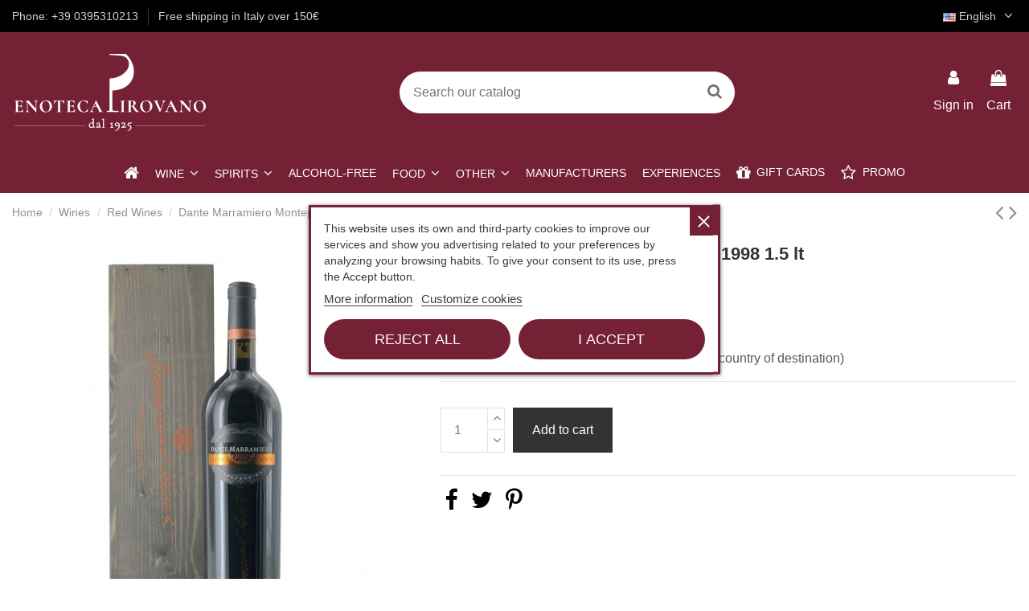

--- FILE ---
content_type: text/html; charset=utf-8
request_url: https://www.enotecapirovano.com/en/red-wines/1706-dante-marramiero-montepulciano-1998-15-lt.html
body_size: 24971
content:
<!doctype html>
<html lang="en">

<head>
    
        
  <meta charset="utf-8">


  <meta http-equiv="x-ua-compatible" content="ie=edge">



  


  


  <title>Dante Marramiero Montepulciano 1998 1.5 lt - EnotecaPirovano</title>
  
    
  
  
    

  
  <meta name="description" content="">
  <meta name="keywords" content="">
    
      <link rel="canonical" href="https://www.enotecapirovano.com/en/red-wines/1706-dante-marramiero-montepulciano-1998-15-lt.html">
    

  
          <link rel="alternate" href="https://www.enotecapirovano.com/en/red-wines/1706-dante-marramiero-montepulciano-1998-15-lt.html" hreflang="en-US">
            <link rel="alternate" href="https://www.enotecapirovano.com/en/red-wines/1706-dante-marramiero-montepulciano-1998-15-lt.html" hreflang="x-default">
                <link rel="alternate" href="https://www.enotecapirovano.com/it/vini-rossi/1706-dante-marramiero-montepulciano-1998-15-lt.html" hreflang="it-IT">
            

  
    <script type="application/ld+json">
  {
    "@context": "https://schema.org",
    "@id": "#store-organization",
    "@type": "Organization",
    "name" : "Pirovano Flavio &amp; C s.n.c.",
    "url" : "https://www.enotecapirovano.com/en/",
  
      "logo": {
        "@type": "ImageObject",
        "url":"https://www.enotecapirovano.com/img/logo-1669901501.jpg"
      }
      }
</script>

<script type="application/ld+json">
  {
    "@context": "https://schema.org",
    "@type": "WebPage",
    "isPartOf": {
      "@type": "WebSite",
      "url":  "https://www.enotecapirovano.com/en/",
      "name": "Pirovano Flavio &amp; C s.n.c."
    },
    "name": "Dante Marramiero Montepulciano 1998 1.5 lt - EnotecaPirovano",
    "url":  "https://www.enotecapirovano.com/en/red-wines/1706-dante-marramiero-montepulciano-1998-15-lt.html"
  }
</script>


  <script type="application/ld+json">
    {
      "@context": "https://schema.org",
      "@type": "BreadcrumbList",
      "itemListElement": [
                  {
            "@type": "ListItem",
            "position": 1,
            "name": "Home",
            "item": "https://www.enotecapirovano.com/en/"
          },              {
            "@type": "ListItem",
            "position": 2,
            "name": "Wines",
            "item": "https://www.enotecapirovano.com/en/10-wines"
          },              {
            "@type": "ListItem",
            "position": 3,
            "name": "Red Wines",
            "item": "https://www.enotecapirovano.com/en/11-red-wines"
          },              {
            "@type": "ListItem",
            "position": 4,
            "name": "Dante Marramiero Montepulciano 1998 1.5 lt",
            "item": "https://www.enotecapirovano.com/en/red-wines/1706-dante-marramiero-montepulciano-1998-15-lt.html"
          }          ]
    }
  </script>


  

  
        <script type="application/ld+json">
  {
    "@context": "https://schema.org/",
    "@type": "Product",
    "@id": "#product-snippet-id",
    "name": "Dante Marramiero Montepulciano 1998 1.5 lt",
    "description": "",
    "category": "Red Wines",
    "image" :"https://www.enotecapirovano.com/4589-home_default/dante-marramiero-montepulciano-1998-15-lt.jpg",    "sku": "SKU1059",
    "mpn": "SKU1059"
        ,
    "brand": {
      "@type": "Brand",
      "name": "Marramiero"
    }
            ,
    "weight": {
        "@context": "https://schema.org",
        "@type": "QuantitativeValue",
        "value": "3.400000",
        "unitCode": "kg"
    }
        ,
    "offers": {
      "@type": "Offer",
      "priceCurrency": "EUR",
      "name": "Dante Marramiero Montepulciano 1998 1.5 lt",
      "price": "485",
      "url": "https://www.enotecapirovano.com/en/red-wines/1706-dante-marramiero-montepulciano-1998-15-lt.html",
      "priceValidUntil": "2026-02-06",
              "image": ["https://www.enotecapirovano.com/4589-thickbox_default/dante-marramiero-montepulciano-1998-15-lt.jpg"],
            "sku": "SKU1059",
      "mpn": "SKU1059",
                    "availability": "https://schema.org/InStock",
      "seller": {
        "@type": "Organization",
        "name": "Pirovano Flavio &amp; C s.n.c."
      }
    }
      }
</script>


  
      



    <meta property="og:type" content="product">
    <meta property="og:url" content="https://www.enotecapirovano.com/en/red-wines/1706-dante-marramiero-montepulciano-1998-15-lt.html">
    <meta property="og:title" content="Dante Marramiero Montepulciano 1998 1.5 lt - EnotecaPirovano">
    <meta property="og:site_name" content="Pirovano Flavio &amp; C s.n.c.">
    <meta property="og:description" content="">
            <meta property="og:image" content="https://www.enotecapirovano.com/4589-thickbox_default/dante-marramiero-montepulciano-1998-15-lt.jpg">
        <meta property="og:image:width" content="1500">
        <meta property="og:image:height" content="1500">
    




      <meta name="viewport" content="width=device-width, initial-scale=1">
  


  <meta name="theme-color" content="rgba(0,0,0,0)">
  <meta name="msapplication-navbutton-color" content="rgba(0,0,0,0)">


  <link rel="icon" type="image/vnd.microsoft.icon" href="https://www.enotecapirovano.com/img/favicon.ico?1753980724">
  <link rel="shortcut icon" type="image/x-icon" href="https://www.enotecapirovano.com/img/favicon.ico?1753980724">
    




    <link rel="stylesheet" href="https://www.enotecapirovano.com/themes/warehousechild/assets/cache/theme-206fe31070.css" type="text/css" media="all">




<link rel="preload" as="font"
      href="/themes/warehousechild/assets/css/font-awesome/fonts/fontawesome-webfont.woff?v=4.7.0"
      type="font/woff" crossorigin="anonymous">
<link rel="preload" as="font"
      href="/themes/warehousechild/assets/css/font-awesome/fonts/fontawesome-webfont.woff2?v=4.7.0"
      type="font/woff2" crossorigin="anonymous">


<link  rel="preload stylesheet"  as="style" href="/themes/warehousechild/assets/css/font-awesome/css/font-awesome-preload.css"
       type="text/css" crossorigin="anonymous">





  

  <script>
        var elementorFrontendConfig = {"isEditMode":"","stretchedSectionContainer":"","instagramToken":false,"is_rtl":false,"ajax_csfr_token_url":"https:\/\/www.enotecapirovano.com\/en\/module\/iqitelementor\/Actions?process=handleCsfrToken&ajax=1"};
        var iqitTheme = {"rm_sticky":"0","rm_breakpoint":0,"op_preloader":"0","cart_style":"side","cart_confirmation":"modal","h_layout":"2","f_fixed":"","f_layout":"3","h_absolute":"0","h_sticky":"menu","hw_width":"inherit","hm_submenu_width":"fullwidth-background","h_search_type":"full","pl_lazyload":false,"pl_infinity":false,"pl_rollover":true,"pl_crsl_autoplay":false,"pl_slider_ld":5,"pl_slider_d":4,"pl_slider_t":3,"pl_slider_p":2,"pp_thumbs":"bottom","pp_zoom":"modalzoom","pp_image_layout":"carousel","pp_tabs":"tabha","pl_grid_qty":false};
        var iqitcountdown_days = "d.";
        var iqitmegamenu = {"sticky":"false","containerSelector":"#wrapper > .container"};
        var iqitreviews = [];
        var jolisearch = {"amb_joli_search_action":"https:\/\/www.enotecapirovano.com\/en\/module\/ambjolisearch\/jolisearch","amb_joli_search_link":"https:\/\/www.enotecapirovano.com\/en\/module\/ambjolisearch\/jolisearch","amb_joli_search_controller":"jolisearch","blocksearch_type":"top","show_cat_desc":0,"ga_acc":0,"id_lang":1,"url_rewriting":1,"use_autocomplete":2,"minwordlen":3,"l_products":"Products","l_manufacturers":"Manufacturers","l_suppliers":"Suppliers","l_categories":"Categories","l_no_results_found":"No results found","l_more_results":"More results \u00bb","ENT_QUOTES":3,"jolisearch_position":{"my":"center top","at":"center bottom","collision":"fit none"},"classes":"ps17 centered-list","display_manufacturer":"1","display_supplier":"","display_category":"","use_mobile_ux":"","mobile_media_breakpoint":"576","mobile_opening_selector":"","show_add_to_cart_button":"","add_to_cart_button_style":1,"show_features":"","feature_ids":[],"show_feature_values_only":false,"show_price":"","theme":"finder"};
        var prestashop = {"cart":{"products":[],"totals":{"total":{"type":"total","label":"Total","amount":0,"value":"\u20ac0.00"},"total_including_tax":{"type":"total","label":"Total (tax incl.)","amount":0,"value":"\u20ac0.00"},"total_excluding_tax":{"type":"total","label":"Total (tax excl.)","amount":0,"value":"\u20ac0.00"}},"subtotals":{"products":{"type":"products","label":"Subtotal","amount":0,"value":"\u20ac0.00"},"discounts":null,"shipping":{"type":"shipping","label":"Shipping","amount":0,"value":""},"tax":{"type":"tax","label":"Included taxes","amount":0,"value":"\u20ac0.00"}},"products_count":0,"summary_string":"0 items","vouchers":{"allowed":1,"added":[]},"discounts":[],"minimalPurchase":0,"minimalPurchaseRequired":""},"currency":{"id":1,"name":"Euro","iso_code":"EUR","iso_code_num":"978","sign":"\u20ac"},"customer":{"lastname":null,"firstname":null,"email":null,"birthday":null,"newsletter":null,"newsletter_date_add":null,"optin":null,"website":null,"company":null,"siret":null,"ape":null,"is_logged":false,"gender":{"type":null,"name":null},"addresses":[]},"language":{"name":"English (English)","iso_code":"en","locale":"en-US","language_code":"en-US","is_rtl":"0","date_format_lite":"m\/d\/Y","date_format_full":"m\/d\/Y H:i:s","id":1},"page":{"title":"","canonical":"https:\/\/www.enotecapirovano.com\/en\/red-wines\/1706-dante-marramiero-montepulciano-1998-15-lt.html","meta":{"title":"Dante Marramiero Montepulciano 1998 1.5 lt - EnotecaPirovano","description":"","keywords":"","robots":"index"},"page_name":"product","body_classes":{"lang-en":true,"lang-rtl":false,"country-IT":true,"currency-EUR":true,"layout-full-width":true,"page-product":true,"tax-display-enabled":true,"product-id-1706":true,"product-Dante Marramiero Montepulciano 1998 1.5 lt":true,"product-id-category-11":true,"product-id-manufacturer-453":true,"product-id-supplier-0":true,"product-available-for-order":true},"admin_notifications":[]},"shop":{"name":"Pirovano Flavio & C s.n.c.","logo":"https:\/\/www.enotecapirovano.com\/img\/logo-1669901501.jpg","stores_icon":"https:\/\/www.enotecapirovano.com\/img\/logo_stores.png","favicon":"https:\/\/www.enotecapirovano.com\/img\/favicon.ico"},"urls":{"base_url":"https:\/\/www.enotecapirovano.com\/","current_url":"https:\/\/www.enotecapirovano.com\/en\/red-wines\/1706-dante-marramiero-montepulciano-1998-15-lt.html","shop_domain_url":"https:\/\/www.enotecapirovano.com","img_ps_url":"https:\/\/www.enotecapirovano.com\/img\/","img_cat_url":"https:\/\/www.enotecapirovano.com\/img\/c\/","img_lang_url":"https:\/\/www.enotecapirovano.com\/img\/l\/","img_prod_url":"https:\/\/www.enotecapirovano.com\/img\/p\/","img_manu_url":"https:\/\/www.enotecapirovano.com\/img\/m\/","img_sup_url":"https:\/\/www.enotecapirovano.com\/img\/su\/","img_ship_url":"https:\/\/www.enotecapirovano.com\/img\/s\/","img_store_url":"https:\/\/www.enotecapirovano.com\/img\/st\/","img_col_url":"https:\/\/www.enotecapirovano.com\/img\/co\/","img_url":"https:\/\/www.enotecapirovano.com\/themes\/warehousechild\/assets\/img\/","css_url":"https:\/\/www.enotecapirovano.com\/themes\/warehousechild\/assets\/css\/","js_url":"https:\/\/www.enotecapirovano.com\/themes\/warehousechild\/assets\/js\/","pic_url":"https:\/\/www.enotecapirovano.com\/upload\/","pages":{"address":"https:\/\/www.enotecapirovano.com\/en\/address","addresses":"https:\/\/www.enotecapirovano.com\/en\/addresses","authentication":"https:\/\/www.enotecapirovano.com\/en\/login","cart":"https:\/\/www.enotecapirovano.com\/en\/cart","category":"https:\/\/www.enotecapirovano.com\/en\/index.php?controller=category","cms":"https:\/\/www.enotecapirovano.com\/en\/index.php?controller=cms","contact":"https:\/\/www.enotecapirovano.com\/en\/contact-us","discount":"https:\/\/www.enotecapirovano.com\/en\/discount","guest_tracking":"https:\/\/www.enotecapirovano.com\/en\/guest-tracking","history":"https:\/\/www.enotecapirovano.com\/en\/order-history","identity":"https:\/\/www.enotecapirovano.com\/en\/identity","index":"https:\/\/www.enotecapirovano.com\/en\/","my_account":"https:\/\/www.enotecapirovano.com\/en\/my-account","order_confirmation":"https:\/\/www.enotecapirovano.com\/en\/order-confirmation","order_detail":"https:\/\/www.enotecapirovano.com\/en\/index.php?controller=order-detail","order_follow":"https:\/\/www.enotecapirovano.com\/en\/order-follow","order":"https:\/\/www.enotecapirovano.com\/en\/order","order_return":"https:\/\/www.enotecapirovano.com\/en\/index.php?controller=order-return","order_slip":"https:\/\/www.enotecapirovano.com\/en\/credit-slip","pagenotfound":"https:\/\/www.enotecapirovano.com\/en\/page-not-found","password":"https:\/\/www.enotecapirovano.com\/en\/password-recovery","pdf_invoice":"https:\/\/www.enotecapirovano.com\/en\/index.php?controller=pdf-invoice","pdf_order_return":"https:\/\/www.enotecapirovano.com\/en\/index.php?controller=pdf-order-return","pdf_order_slip":"https:\/\/www.enotecapirovano.com\/en\/index.php?controller=pdf-order-slip","prices_drop":"https:\/\/www.enotecapirovano.com\/en\/prices-drop","product":"https:\/\/www.enotecapirovano.com\/en\/index.php?controller=product","search":"https:\/\/www.enotecapirovano.com\/en\/search","sitemap":"https:\/\/www.enotecapirovano.com\/en\/sitemap","stores":"https:\/\/www.enotecapirovano.com\/en\/stores","supplier":"https:\/\/www.enotecapirovano.com\/en\/supplier","register":"https:\/\/www.enotecapirovano.com\/en\/login?create_account=1","order_login":"https:\/\/www.enotecapirovano.com\/en\/order?login=1"},"alternative_langs":{"en-US":"https:\/\/www.enotecapirovano.com\/en\/red-wines\/1706-dante-marramiero-montepulciano-1998-15-lt.html","it-IT":"https:\/\/www.enotecapirovano.com\/it\/vini-rossi\/1706-dante-marramiero-montepulciano-1998-15-lt.html"},"theme_assets":"\/themes\/warehousechild\/assets\/","actions":{"logout":"https:\/\/www.enotecapirovano.com\/en\/?mylogout="},"no_picture_image":{"bySize":{"small_default":{"url":"https:\/\/www.enotecapirovano.com\/img\/p\/en-default-small_default.jpg","width":127,"height":127},"cart_default":{"url":"https:\/\/www.enotecapirovano.com\/img\/p\/en-default-cart_default.jpg","width":162,"height":162},"home_default":{"url":"https:\/\/www.enotecapirovano.com\/img\/p\/en-default-home_default.jpg","width":305,"height":305},"large_default":{"url":"https:\/\/www.enotecapirovano.com\/img\/p\/en-default-large_default.jpg","width":500,"height":500},"medium_default":{"url":"https:\/\/www.enotecapirovano.com\/img\/p\/en-default-medium_default.jpg","width":580,"height":580},"thickbox_default":{"url":"https:\/\/www.enotecapirovano.com\/img\/p\/en-default-thickbox_default.jpg","width":1500,"height":1500}},"small":{"url":"https:\/\/www.enotecapirovano.com\/img\/p\/en-default-small_default.jpg","width":127,"height":127},"medium":{"url":"https:\/\/www.enotecapirovano.com\/img\/p\/en-default-large_default.jpg","width":500,"height":500},"large":{"url":"https:\/\/www.enotecapirovano.com\/img\/p\/en-default-thickbox_default.jpg","width":1500,"height":1500},"legend":""}},"configuration":{"display_taxes_label":true,"display_prices_tax_incl":true,"is_catalog":false,"show_prices":true,"opt_in":{"partner":false},"quantity_discount":{"type":"price","label":"Unit price"},"voucher_enabled":1,"return_enabled":1},"field_required":[],"breadcrumb":{"links":[{"title":"Home","url":"https:\/\/www.enotecapirovano.com\/en\/"},{"title":"Wines","url":"https:\/\/www.enotecapirovano.com\/en\/10-wines"},{"title":"Red Wines","url":"https:\/\/www.enotecapirovano.com\/en\/11-red-wines"},{"title":"Dante Marramiero Montepulciano 1998 1.5 lt","url":"https:\/\/www.enotecapirovano.com\/en\/red-wines\/1706-dante-marramiero-montepulciano-1998-15-lt.html"}],"count":4},"link":{"protocol_link":"https:\/\/","protocol_content":"https:\/\/"},"time":1769046166,"static_token":"ebf5a81b20177cf642a7f683839d490c","token":"ef309c624b2a26308126622607ff558a","debug":false};
        var psemailsubscription_subscription = "https:\/\/www.enotecapirovano.com\/en\/module\/ps_emailsubscription\/subscription";
        var pxlFpEndpoint = "https:\/\/www.enotecapirovano.com\/en\/0fb3e088f978?token=c87ce006f46deb80fd424823121f16db";
        var vncfc_fc_url = "https:\/\/www.enotecapirovano.com\/en\/module\/vatnumbercleaner\/vncfc?";
      </script>



  <script type="text/javascript">
    var lgcookieslaw_consent_mode = 0;
    var lgcookieslaw_ms_consent_mode = 0;
    var lgcookieslaw_banner_url_ajax_controller = "https://www.enotecapirovano.com/en/module/lgcookieslaw/ajax";     var lgcookieslaw_cookie_values = null;     var lgcookieslaw_saved_preferences = 0;
    var lgcookieslaw_ajax_calls_token = "cf8afce8b8eb9640234abb93156a91fc";
    var lgcookieslaw_reload = 0;
    var lgcookieslaw_block_navigation = 0;
    var lgcookieslaw_banner_position = 3;
    var lgcookieslaw_show_fixed_button = 1;
    var lgcookieslaw_save_user_consent = 1;
    var lgcookieslaw_reject_cookies_when_closing_banner = 1;
    var lgcookieslaw_id_banner = "683423d04937c";
</script>

<script type="text/javascript" data-keepinline="true">
    var trustpilot_script_url = 'https://invitejs.trustpilot.com/tp.min.js';
    var trustpilot_key = 'VilDLfgu1l2XKTyZ';
    var trustpilot_widget_script_url = '//widget.trustpilot.com/bootstrap/v5/tp.widget.bootstrap.min.js';
    var trustpilot_integration_app_url = 'https://ecommscript-integrationapp.trustpilot.com';
    var trustpilot_preview_css_url = '//ecommplugins-scripts.trustpilot.com/v2.1/css/preview.min.css';
    var trustpilot_preview_script_url = '//ecommplugins-scripts.trustpilot.com/v2.1/js/preview.min.js';
    var trustpilot_ajax_url = 'https://www.enotecapirovano.com/en/module/trustpilot/trustpilotajax';
    var user_id = '0';
    var trustpilot_trustbox_settings = {"trustboxes":[],"activeTrustbox":0,"pageUrls":{"landing":"https:\/\/www.enotecapirovano.com\/it\/","category":"https:\/\/www.enotecapirovano.com\/it\/10-vini","product":"https:\/\/www.enotecapirovano.com\/it\/accessori\/2-confezione-2-capsule-argon-per-coravin.html"}};
</script>
<script type="text/javascript" src="/modules/trustpilot/views/js/tp_register.min.js"></script>
<script type="text/javascript" src="/modules/trustpilot/views/js/tp_trustbox.min.js"></script>
<script type="text/javascript" src="/modules/trustpilot/views/js/tp_preview.min.js"></script>
<script src="https://cdn.brevo.com/js/sdk-loader.js" async></script>
<script>
    window.Brevo = window.Brevo || [];
    Brevo.push([
        "init",
        {
            client_key: "kl9ofn51rynk1tqe66kg2n89",
            email_id: "",
        },
    ]);
</script>




    
            <meta property="product:pretax_price:amount" content="397.540984">
        <meta property="product:pretax_price:currency" content="EUR">
        <meta property="product:price:amount" content="485">
        <meta property="product:price:currency" content="EUR">
                <meta property="product:weight:value" content="3.400000">
        <meta property="product:weight:units" content="kg">
    
    

    </head>

<body id="product" class="lang-en country-it currency-eur layout-full-width page-product tax-display-enabled product-id-1706 product-dante-marramiero-montepulciano-1998-1-5-lt product-id-category-11 product-id-manufacturer-453 product-id-supplier-0 product-available-for-order body-desktop-header-style-w-2">


    




    <!-- Start PXL Matomo -->
<script type="text/javascript">
    var _paq = window._paq = window._paq || [];
    _paq.push(['disableCookies']);
    _paq.push(['setDoNotTrack', false]);
    _paq.push(['enableLinkTracking']);
    (function() {
    var u = "https://analytics.enotecapirovano.com/statistics/";
    _paq.push(['setTrackerUrl', u + 'matomo.php']);
    _paq.push(['setSiteId', '1']);
    var d=document, g=d.createElement('script'), s=d.getElementsByTagName('script')[0];
    g.async=true; g.src=u+'matomo.js'; s.parentNode.insertBefore(g,s);
    })();
</script>
<noscript><p><img src="https://analytics.enotecapirovano.com/statistics/matomo.php?idsite=1&amp;rec=1" style="border:0;" alt="" /></p></noscript>
<!-- End PXL Matomo -->




<main id="main-page-content"  >
    
            

    <header id="header" class="desktop-header-style-w-2">
        
            
  <div class="header-banner">
    
  </div>




            <nav class="header-nav">
        <div class="container">
    
        <div class="row justify-content-between">
            <div class="col col-auto col-md left-nav">
                                            <div class="block-iqitlinksmanager block-iqitlinksmanager-2 block-links-inline d-inline-block">
            <ul>
                                                            <li>
                            <a
                                    href="tel:+390395310213"
                                                                                                    >
                                Phone: +39 0395310213
                            </a>
                        </li>
                                                                                <li>
                            <a
                                    href="#"
                                                                                                    >
                                Free shipping in Italy over 150€
                            </a>
                        </li>
                                                </ul>
        </div>
    
            </div>
            <div class="col col-auto center-nav text-center">
                
             </div>
            <div class="col col-auto col-md right-nav text-right">
                

<div id="language_selector" class="d-inline-block">
    <div class="language-selector-wrapper d-inline-block">
        <div class="language-selector dropdown js-dropdown">
            <a class="expand-more" data-toggle="dropdown" data-iso-code="en"><img width="16" height="11" src="https://www.enotecapirovano.com/img/l/1.jpg" alt="English" class="img-fluid lang-flag" /> English <i class="fa fa-angle-down fa-fw" aria-hidden="true"></i></a>
            <div class="dropdown-menu">
                <ul>
                                            <li  class="current" >
                            <a href="https://www.enotecapirovano.com/en/red-wines/1706-dante-marramiero-montepulciano-1998-15-lt.html" rel="alternate" hreflang="en"
                               class="dropdown-item"><img width="16" height="11" src="https://www.enotecapirovano.com/img/l/1.jpg" alt="English" class="img-fluid lang-flag"  data-iso-code="en"/> English</a>
                        </li>
                                            <li >
                            <a href="https://www.enotecapirovano.com/it/vini-rossi/1706-dante-marramiero-montepulciano-1998-15-lt.html" rel="alternate" hreflang="it"
                               class="dropdown-item"><img width="16" height="11" src="https://www.enotecapirovano.com/img/l/2.jpg" alt="Italiano" class="img-fluid lang-flag"  data-iso-code="it"/> Italiano</a>
                        </li>
                                    </ul>
            </div>
        </div>
    </div>
</div>

             </div>
        </div>

                        </div>
            </nav>
        



<div id="desktop-header" class="desktop-header-style-2">
    
            
<div class="header-top">
    <div id="desktop-header-container" class="container">
        <div class="row align-items-center">
                            <div class="col col-auto col-header-left">
                    <div id="desktop_logo">
                        
  <a href="https://www.enotecapirovano.com/en/">
    <img class="logo img-fluid"
         src="https://www.enotecapirovano.com/img/logo-1669901501.jpg"
          srcset="/img/cms/logo/logoheader-enoteca-retina-v2.png 2x"         alt="Pirovano Flavio &amp; C s.n.c."
         width="243"
         height="100"
    >
  </a>

                    </div>
                    
                </div>
                <div class="col col-header-center">
                                        <!-- Block search module TOP -->

<!-- Block search module TOP -->
<div id="search_widget" class="search-widget" data-search-controller-url="https://www.enotecapirovano.com/en/module/iqitsearch/searchiqit">
    <form method="get" action="https://www.enotecapirovano.com/en/module/iqitsearch/searchiqit">
        <div class="input-group">
            <input type="text" name="s" value="" data-all-text="Show all results"
                   data-blog-text="Blog post"
                   data-product-text="Product"
                   data-brands-text="Brand"
                   autocomplete="off" autocorrect="off" autocapitalize="off" spellcheck="false"
                   placeholder="Search our catalog" class="form-control form-search-control" />
            <button type="submit" class="search-btn">
                <i class="fa fa-search"></i>
            </button>
        </div>
    </form>
</div>
<!-- /Block search module TOP -->

<!-- /Block search module TOP -->


                    
                </div>
                        <div class="col col-auto col-header-right">
                <div class="row no-gutters justify-content-end">

                    
                                            <div id="header-user-btn" class="col col-auto header-btn-w header-user-btn-w">
            <a href="https://www.enotecapirovano.com/en/my-account"
           title="Log in to your customer account"
           rel="nofollow" class="header-btn header-user-btn">
            <i class="fa fa-user fa-fw icon" aria-hidden="true"></i>
            <span class="title">Sign in</span>
        </a>
    </div>









                                        

                    

                                            
                                                    <div id="ps-shoppingcart-wrapper" class="col col-auto">
    <div id="ps-shoppingcart"
         class="header-btn-w header-cart-btn-w ps-shoppingcart side-cart">
         <div id="blockcart" class="blockcart cart-preview"
         data-refresh-url="//www.enotecapirovano.com/en/module/ps_shoppingcart/ajax">
        <a id="cart-toogle" class="cart-toogle header-btn header-cart-btn" data-toggle="dropdown" data-display="static">
            <i class="fa fa-shopping-bag fa-fw icon" aria-hidden="true"><span class="cart-products-count-btn  d-none">0</span></i>
            <span class="info-wrapper">
            <span class="title">Cart</span>
            <span class="cart-toggle-details">
            <span class="text-faded cart-separator"> / </span>
                            Empty
                        </span>
            </span>
        </a>
        <div id="_desktop_blockcart-content" class="dropdown-menu-custom dropdown-menu">
    <div id="blockcart-content" class="blockcart-content" >
        <div class="cart-title">
            <span class="modal-title">Your cart</span>
            <button type="button" id="js-cart-close" class="close">
                <span>×</span>
            </button>
            <hr>
        </div>
                    <span class="no-items">There are no more items in your cart</span>
            </div>
</div> </div>




    </div>
</div>
                                                
                                    </div>
                
            </div>
            <div class="col-12">
                <div class="row">
                    
                </div>
            </div>
        </div>
    </div>
</div>
<div class="container iqit-megamenu-container">	<div id="iqitmegamenu-wrapper" class="iqitmegamenu-wrapper iqitmegamenu-all">
		<div class="container container-iqitmegamenu">
		<div id="iqitmegamenu-horizontal" class="iqitmegamenu  clearfix" role="navigation">

								
				<nav id="cbp-hrmenu" class="cbp-hrmenu cbp-horizontal cbp-hrsub-narrow">
					<ul>
												<li id="cbp-hrmenu-tab-1" class="cbp-hrmenu-tab cbp-hrmenu-tab-1 cbp-onlyicon ">
	<a href="https://www.enotecapirovano.com/en/" class="nav-link" >

								<span class="cbp-tab-title"> <i class="icon fa fa-home cbp-mainlink-icon"></i>
								</span>
														</a>
													</li>
												<li id="cbp-hrmenu-tab-3" class="cbp-hrmenu-tab cbp-hrmenu-tab-3  cbp-has-submeu">
	<a href="https://www.enotecapirovano.com/en/10-wines" class="nav-link" >

								<span class="cbp-tab-title">
								Wine <i class="fa fa-angle-down cbp-submenu-aindicator"></i></span>
														</a>
														<div class="cbp-hrsub col-2">
								<div class="cbp-hrsub-inner">
									<div class="container iqitmegamenu-submenu-container">
									
																																	




<div class="row menu_row menu-element  first_rows menu-element-id-1">
                

                                                




    <div class="col-12 cbp-menu-column cbp-menu-element menu-element-id-2 ">
        <div class="cbp-menu-column-inner">
                        
                
                
                    
                                                    <div class="row cbp-categories-row">
                                                                                                            <div class="col-12">
                                            <div class="cbp-category-link-w"><a href="https://www.enotecapirovano.com/en/10-wines"
                                                                                class="cbp-column-title nav-link cbp-category-title">Wines</a>
                                                                                                                                                    
    <ul class="cbp-links cbp-category-tree"><li ><div class="cbp-category-link-w"><a href="https://www.enotecapirovano.com/en/11-red-wines">Red Wines</a></div></li><li ><div class="cbp-category-link-w"><a href="https://www.enotecapirovano.com/en/12-white-wines">White Wines</a></div></li><li ><div class="cbp-category-link-w"><a href="https://www.enotecapirovano.com/en/13-rose-wines">Rosè Wines</a></div></li><li ><div class="cbp-category-link-w"><a href="https://www.enotecapirovano.com/en/48-orange-wine">Orange Wine</a></div></li><li ><div class="cbp-category-link-w"><a href="https://www.enotecapirovano.com/en/14-sparkling-wines">Sparkling Wines</a></div></li><li ><div class="cbp-category-link-w"><a href="https://www.enotecapirovano.com/en/15-champagne">Champagne</a></div></li><li ><div class="cbp-category-link-w"><a href="https://www.enotecapirovano.com/en/16-sweet-wines">Sweet Wines</a></div></li><li ><div class="cbp-category-link-w"><a href="https://www.enotecapirovano.com/en/25-special-packs">Special Packs</a></div></li><li ><div class="cbp-category-link-w"><a href="https://www.enotecapirovano.com/en/46-valuable-wines">Valuable Wines</a></div></li></ul>

                                                                                            </div>
                                        </div>
                                                                                                </div>
                                            
                
            

            
            </div>    </div>
                            
                </div>
																					
																			</div>
								</div>
							</div>
													</li>
												<li id="cbp-hrmenu-tab-4" class="cbp-hrmenu-tab cbp-hrmenu-tab-4  cbp-has-submeu">
	<a href="https://www.enotecapirovano.com/en/31-spirits" class="nav-link" >

								<span class="cbp-tab-title">
								Spirits <i class="fa fa-angle-down cbp-submenu-aindicator"></i></span>
														</a>
														<div class="cbp-hrsub col-2">
								<div class="cbp-hrsub-inner">
									<div class="container iqitmegamenu-submenu-container">
									
																																	




<div class="row menu_row menu-element  first_rows menu-element-id-1">
                

                                                




    <div class="col-12 cbp-menu-column cbp-menu-element menu-element-id-2 ">
        <div class="cbp-menu-column-inner">
                        
                
                
                    
                                                    <div class="row cbp-categories-row">
                                                                                                            <div class="col-12">
                                            <div class="cbp-category-link-w"><a href="https://www.enotecapirovano.com/en/31-spirits"
                                                                                class="cbp-column-title nav-link cbp-category-title">Spirits</a>
                                                                                                                                                    
    <ul class="cbp-links cbp-category-tree"><li ><div class="cbp-category-link-w"><a href="https://www.enotecapirovano.com/en/36-armagnac">Armagnac</a></div></li><li ><div class="cbp-category-link-w"><a href="https://www.enotecapirovano.com/en/35-cognac">Cognac</a></div></li><li ><div class="cbp-category-link-w"><a href="https://www.enotecapirovano.com/en/41-brandy">Brandy</a></div></li><li ><div class="cbp-category-link-w"><a href="https://www.enotecapirovano.com/en/34-grappas">Grappas</a></div></li><li ><div class="cbp-category-link-w"><a href="https://www.enotecapirovano.com/en/39-liquors">Liquors</a></div></li><li ><div class="cbp-category-link-w"><a href="https://www.enotecapirovano.com/en/33-whisky">Whisky</a></div></li><li ><div class="cbp-category-link-w"><a href="https://www.enotecapirovano.com/en/32-rum">Rum</a></div></li><li ><div class="cbp-category-link-w"><a href="https://www.enotecapirovano.com/en/42-calvados">Calvados</a></div></li><li ><div class="cbp-category-link-w"><a href="https://www.enotecapirovano.com/en/38-gin">Gin</a></div></li><li ><div class="cbp-category-link-w"><a href="https://www.enotecapirovano.com/en/40-tequila">Tequila</a></div></li><li ><div class="cbp-category-link-w"><a href="https://www.enotecapirovano.com/en/37-vodka">Vodka</a></div></li><li ><div class="cbp-category-link-w"><a href="https://www.enotecapirovano.com/en/47-mezcal">Mezcal</a></div></li></ul>

                                                                                            </div>
                                        </div>
                                                                                                </div>
                                            
                
            

            
            </div>    </div>
                            
                </div>
																					
																			</div>
								</div>
							</div>
													</li>
												<li id="cbp-hrmenu-tab-12" class="cbp-hrmenu-tab cbp-hrmenu-tab-12 ">
	<a href="https://www.enotecapirovano.com/en/52-alcohol-free" class="nav-link" >

								<span class="cbp-tab-title">
								Alcohol-free</span>
														</a>
													</li>
												<li id="cbp-hrmenu-tab-7" class="cbp-hrmenu-tab cbp-hrmenu-tab-7  cbp-has-submeu">
	<a href="https://www.enotecapirovano.com/en/26-foods" class="nav-link" >

								<span class="cbp-tab-title">
								Food <i class="fa fa-angle-down cbp-submenu-aindicator"></i></span>
														</a>
														<div class="cbp-hrsub col-2">
								<div class="cbp-hrsub-inner">
									<div class="container iqitmegamenu-submenu-container">
									
																																	




<div class="row menu_row menu-element  first_rows menu-element-id-1">
                

                                                




    <div class="col-12 cbp-menu-column cbp-menu-element menu-element-id-2 ">
        <div class="cbp-menu-column-inner">
                        
                
                
                    
                                                    <div class="row cbp-categories-row">
                                                                                                            <div class="col-12">
                                            <div class="cbp-category-link-w"><a href="https://www.enotecapirovano.com/en/26-foods"
                                                                                class="cbp-column-title nav-link cbp-category-title">Foods</a>
                                                                                                                                                    
    <ul class="cbp-links cbp-category-tree"><li ><div class="cbp-category-link-w"><a href="https://www.enotecapirovano.com/en/27-condiments">Condiments</a></div></li><li ><div class="cbp-category-link-w"><a href="https://www.enotecapirovano.com/en/28-pasta-and-rice">Pasta and Rice</a></div></li><li ><div class="cbp-category-link-w"><a href="https://www.enotecapirovano.com/en/44-canned-and-creams-vegetables">Canned and creams vegetables</a></div></li><li ><div class="cbp-category-link-w"><a href="https://www.enotecapirovano.com/en/29-canned-fish">Canned fish</a></div></li><li ><div class="cbp-category-link-w"><a href="https://www.enotecapirovano.com/en/43-jams">Jams</a></div></li><li ><div class="cbp-category-link-w"><a href="https://www.enotecapirovano.com/en/50-sweets">Sweets</a></div></li></ul>

                                                                                            </div>
                                        </div>
                                                                                                </div>
                                            
                
            

            
            </div>    </div>
                            
                </div>
																					
																			</div>
								</div>
							</div>
													</li>
												<li id="cbp-hrmenu-tab-8" class="cbp-hrmenu-tab cbp-hrmenu-tab-8  cbp-has-submeu">
	<a href="https://www.enotecapirovano.com/en/54-other" class="nav-link" >

								<span class="cbp-tab-title">
								Other <i class="fa fa-angle-down cbp-submenu-aindicator"></i></span>
														</a>
														<div class="cbp-hrsub col-2">
								<div class="cbp-hrsub-inner">
									<div class="container iqitmegamenu-submenu-container">
									
																																	




<div class="row menu_row menu-element  first_rows menu-element-id-1">
                

                                                




    <div class="col-12 cbp-menu-column cbp-menu-element menu-element-id-2 ">
        <div class="cbp-menu-column-inner">
                        
                
                
                    
                                                    <div class="row cbp-categories-row">
                                                                                                            <div class="col-12">
                                            <div class="cbp-category-link-w"><a href="https://www.enotecapirovano.com/en/54-other"
                                                                                class="cbp-column-title nav-link cbp-category-title">Other</a>
                                                                                                                                                    
    <ul class="cbp-links cbp-category-tree"><li ><div class="cbp-category-link-w"><a href="https://www.enotecapirovano.com/en/45-beers">Beers</a></div></li><li ><div class="cbp-category-link-w"><a href="https://www.enotecapirovano.com/en/53-sake">Sake</a></div></li><li ><div class="cbp-category-link-w"><a href="https://www.enotecapirovano.com/en/49-soft-drink">Soft Drink</a></div></li><li ><div class="cbp-category-link-w"><a href="https://www.enotecapirovano.com/en/30-accessories">Accessories</a></div></li></ul>

                                                                                            </div>
                                        </div>
                                                                                                </div>
                                            
                
            

            
            </div>    </div>
                            
                </div>
																					
																			</div>
								</div>
							</div>
													</li>
												<li id="cbp-hrmenu-tab-10" class="cbp-hrmenu-tab cbp-hrmenu-tab-10 ">
	<a href="https://www.enotecapirovano.com/en/manufacturers" class="nav-link" >

								<span class="cbp-tab-title">
								Manufacturers</span>
														</a>
													</li>
												<li id="cbp-hrmenu-tab-11" class="cbp-hrmenu-tab cbp-hrmenu-tab-11 ">
	<a href="https://www.enotecapirovano.com/en/51-experiences" class="nav-link" >

								<span class="cbp-tab-title">
								Experiences</span>
														</a>
													</li>
												<li id="cbp-hrmenu-tab-13" class="cbp-hrmenu-tab cbp-hrmenu-tab-13 ">
	<a href="/en/gift-cards" class="nav-link" >

								<span class="cbp-tab-title"> <i class="icon fa fa-gift cbp-mainlink-icon"></i>
								Gift Cards</span>
														</a>
													</li>
												<li id="cbp-hrmenu-tab-9" class="cbp-hrmenu-tab cbp-hrmenu-tab-9 ">
	<a href="/en/prices-drop" class="nav-link" >

								<span class="cbp-tab-title"> <i class="icon fa fa-star-o cbp-mainlink-icon"></i>
								Promo</span>
														</a>
													</li>
											</ul>
				</nav>
		</div>
		</div>
		<div id="sticky-cart-wrapper"></div>
	</div>

<div id="_desktop_iqitmegamenu-mobile">
	<div id="iqitmegamenu-mobile">
		
		<ul>
		



	
	<li><a  href="https://www.enotecapirovano.com/en/" >Home</a></li><li><span class="mm-expand"><i class="fa fa-angle-down expand-icon" aria-hidden="true"></i><i class="fa fa-angle-up close-icon" aria-hidden="true"></i></span><a  href="https://www.enotecapirovano.com/en/10-wines" >Wines</a>
	<ul><li><a  href="https://www.enotecapirovano.com/en/11-red-wines" >Red Wines</a></li><li><a  href="https://www.enotecapirovano.com/en/12-white-wines" >White Wines</a></li><li><a  href="https://www.enotecapirovano.com/en/13-rose-wines" >Rosè Wines</a></li><li><a  href="https://www.enotecapirovano.com/en/48-orange-wine" >Orange Wine</a></li><li><a  href="https://www.enotecapirovano.com/en/14-sparkling-wines" >Sparkling Wines</a></li><li><a  href="https://www.enotecapirovano.com/en/15-champagne" >Champagne</a></li><li><a  href="https://www.enotecapirovano.com/en/16-sweet-wines" >Sweet Wines</a></li><li><a  href="https://www.enotecapirovano.com/en/25-special-packs" >Special Packs</a></li><li><a  href="https://www.enotecapirovano.com/en/46-valuable-wines" >Valuable Wines</a></li></ul></li><li><span class="mm-expand"><i class="fa fa-angle-down expand-icon" aria-hidden="true"></i><i class="fa fa-angle-up close-icon" aria-hidden="true"></i></span><a  href="https://www.enotecapirovano.com/en/31-spirits" >Spirits</a>
	<ul><li><a  href="https://www.enotecapirovano.com/en/36-armagnac" >Armagnac</a></li><li><a  href="https://www.enotecapirovano.com/en/35-cognac" >Cognac</a></li><li><a  href="https://www.enotecapirovano.com/en/41-brandy" >Brandy</a></li><li><a  href="https://www.enotecapirovano.com/en/34-grappas" >Grappas</a></li><li><a  href="https://www.enotecapirovano.com/en/39-liquors" >Liquors</a></li><li><a  href="https://www.enotecapirovano.com/en/33-whisky" >Whisky</a></li><li><a  href="https://www.enotecapirovano.com/en/32-rum" >Rum</a></li><li><a  href="https://www.enotecapirovano.com/en/42-calvados" >Calvados</a></li><li><a  href="https://www.enotecapirovano.com/en/38-gin" >Gin</a></li><li><a  href="https://www.enotecapirovano.com/en/40-tequila" >Tequila</a></li><li><a  href="https://www.enotecapirovano.com/en/37-vodka" >Vodka</a></li><li><a  href="https://www.enotecapirovano.com/en/47-mezcal" >Mezcal</a></li></ul></li><li><a  href="https://www.enotecapirovano.com/en/52-alcohol-free" >Alcohol-free</a></li><li><span class="mm-expand"><i class="fa fa-angle-down expand-icon" aria-hidden="true"></i><i class="fa fa-angle-up close-icon" aria-hidden="true"></i></span><a  href="https://www.enotecapirovano.com/en/26-foods" >Foods</a>
	<ul><li><a  href="https://www.enotecapirovano.com/en/27-condiments" >Condiments</a></li><li><a  href="https://www.enotecapirovano.com/en/28-pasta-and-rice" >Pasta and Rice</a></li><li><a  href="https://www.enotecapirovano.com/en/44-canned-and-creams-vegetables" >Canned and creams vegetables</a></li><li><a  href="https://www.enotecapirovano.com/en/29-canned-fish" >Canned fish</a></li><li><a  href="https://www.enotecapirovano.com/en/43-jams" >Jams</a></li><li><a  href="https://www.enotecapirovano.com/en/50-sweets" >Sweets</a></li></ul></li><li><span class="mm-expand"><i class="fa fa-angle-down expand-icon" aria-hidden="true"></i><i class="fa fa-angle-up close-icon" aria-hidden="true"></i></span><a  href="https://www.enotecapirovano.com/en/54-other" >Other</a>
	<ul><li><a  href="https://www.enotecapirovano.com/en/45-beers" >Beers</a></li><li><a  href="https://www.enotecapirovano.com/en/53-sake" >Sake</a></li><li><a  href="https://www.enotecapirovano.com/en/49-soft-drink" >Soft Drink</a></li><li><a  href="https://www.enotecapirovano.com/en/30-accessories" >Accessories</a></li></ul></li><li><a  href="https://www.enotecapirovano.com/en/30-accessories" >Accessories</a></li><li><a  href="https://www.enotecapirovano.com/en/manufacturers" >Manufacturers</a></li><li><a  href="https://www.enotecapirovano.com/en/prices-drop" >Promo</a></li><li><a  href="https://www.enotecapirovano.com/en/51-experiences" >Experiences</a></li><li><a  href="/en/gift-cards" >Gift Cards</a></li>
		</ul>
		
	</div>
</div>
</div>


    </div>



    <div id="mobile-header" class="mobile-header-style-3">
                    <div class="container">
    <div class="mobile-main-bar">
        <div class="col-mobile-logo text-center">
            
  <a href="https://www.enotecapirovano.com/en/">
    <img class="logo img-fluid"
         src="https://www.enotecapirovano.com/img/logo-1669901501.jpg"
          srcset="/img/cms/logo/logoheader-enoteca-retina-v2.png 2x"         alt="Pirovano Flavio &amp; C s.n.c."
         width="243"
         height="100"
    >
  </a>

        </div>
    </div>
</div>
<div id="mobile-header-sticky">
    <div class="mobile-buttons-bar">
        <div class="container">
            <div class="row no-gutters align-items-center row-mobile-buttons">
                <div class="col  col-mobile-btn col-mobile-btn-menu text-center col-mobile-menu-dropdown">
                    <a class="m-nav-btn"  data-toggle="dropdown" data-display="static"><i class="fa fa-bars" aria-hidden="true"></i>
                        <span>Menu</span></a>
                    <div id="mobile_menu_click_overlay"></div>
                    <div id="_mobile_iqitmegamenu-mobile" class="text-left dropdown-menu-custom dropdown-menu"></div>
                </div>
                <div id="mobile-btn-search" class="col col-mobile-btn col-mobile-btn-search text-center">
                    <a class="m-nav-btn" data-toggle="dropdown" data-display="static"><i class="fa fa-search" aria-hidden="true"></i>
                        <span>Search</span></a>
                    <div id="search-widget-mobile" class="dropdown-content dropdown-menu dropdown-mobile search-widget">
                        
                                                    
<!-- Block search module TOP -->
<form method="get" action="https://www.enotecapirovano.com/en/module/iqitsearch/searchiqit">
    <div class="input-group">
        <input type="text" name="s" value=""
               placeholder="Search"
               data-all-text="Show all results"
               data-blog-text="Blog post"
               data-product-text="Product"
               data-brands-text="Brand"
               autocomplete="off" autocorrect="off" autocapitalize="off" spellcheck="false"
               class="form-control form-search-control">
        <button type="submit" class="search-btn">
            <i class="fa fa-search"></i>
        </button>
    </div>
</form>
<!-- /Block search module TOP -->

                                                
                    </div>


                </div>
                <div class="col col-mobile-btn col-mobile-btn-account text-center">
                    <a href="https://www.enotecapirovano.com/en/my-account" class="m-nav-btn"><i class="fa fa-user" aria-hidden="true"></i>
                        <span>     
                                                            Sign in
                                                        </span></a>
                </div>

                

                                <div class="col col-mobile-btn col-mobile-btn-cart ps-shoppingcart text-center side-cart">
                   <div id="mobile-cart-wrapper">
                    <a id="mobile-cart-toogle" class="m-nav-btn" data-display="static" data-toggle="dropdown"><i class="fa fa-shopping-bag mobile-bag-icon" aria-hidden="true"><span id="mobile-cart-products-count" class="cart-products-count cart-products-count-btn">
                                
                                                                    0
                                                                
                            </span></i>
                        <span>Cart</span></a>
                    <div id="_mobile_blockcart-content" class="dropdown-menu-custom dropdown-menu"></div>
                   </div>
                </div>
                            </div>
        </div>
    </div>
</div>            </div>



        
    </header>
    

    <section id="wrapper">
        
        
<div class="container">
<nav data-depth="4" class="breadcrumb">
                <div class="row align-items-center">
                <div class="col">
                    <ol>
                        
                            


                                 
                                                                            <li>
                                            <a href="https://www.enotecapirovano.com/en/"><span>Home</span></a>
                                        </li>
                                                                    

                            


                                 
                                                                            <li>
                                            <a href="https://www.enotecapirovano.com/en/10-wines"><span>Wines</span></a>
                                        </li>
                                                                    

                            


                                 
                                                                            <li>
                                            <a href="https://www.enotecapirovano.com/en/11-red-wines"><span>Red Wines</span></a>
                                        </li>
                                                                    

                            


                                 
                                                                            <li>
                                            <span>Dante Marramiero Montepulciano 1998 1.5 lt</span>
                                        </li>
                                                                    

                                                    
                    </ol>
                </div>
                <div class="col col-auto"> <div id="iqitproductsnav">
            <a href="https://www.enotecapirovano.com/en/red-wines/1705-montepulciano-d-abruzzo-dante-1998-75-cl-marramiero.html" title="Previous product">
           <i class="fa fa-angle-left" aria-hidden="true"></i>        </a>
                <a href="https://www.enotecapirovano.com/en/red-wines/2185-dante-marramiero-montepulciano-2001-75-cl.html" title="Next product">
             <i class="fa fa-angle-right" aria-hidden="true"></i>        </a>
    </div>


</div>
            </div>
            </nav>

</div>
        <div id="inner-wrapper" class="container">
            
            
                
   <aside id="notifications">
        
        
        
      
  </aside>
              

            

                
    <div id="content-wrapper" class="js-content-wrapper">
        
        
    <section id="main">
        <div id="product-preloader"><i class="fa fa-circle-o-notch fa-spin"></i></div>
        <div id="main-product-wrapper" class="product-container js-product-container">
        <meta content="https://www.enotecapirovano.com/en/red-wines/1706-dante-marramiero-montepulciano-1998-15-lt.html">


        <div class="row product-info-row">
            <div class="col-md-5 col-product-image">
                
                        

                            
                                    <div class="images-container js-images-container images-container-bottom">
                    
    <div class="product-cover">

        

    <ul class="product-flags js-product-flags">
            </ul>

        <div id="product-images-large" class="product-images-large swiper-container">
            <div class="swiper-wrapper">
           
                                                            <div class="product-lmage-large swiper-slide  js-thumb-selected">
                            <div class="easyzoom easyzoom-product">
                                <a href="https://www.enotecapirovano.com/4589-thickbox_default/dante-marramiero-montepulciano-1998-15-lt.jpg" class="js-easyzoom-trigger" rel="nofollow"></a>
                            </div>
                            <a class="expander" data-toggle="modal" data-target="#product-modal"><span><i class="fa fa-expand" aria-hidden="true"></i></span></a>                            <img
                                    data-src="https://www.enotecapirovano.com/4589-large_default/dante-marramiero-montepulciano-1998-15-lt.jpg"
                                    data-image-large-src="https://www.enotecapirovano.com/4589-thickbox_default/dante-marramiero-montepulciano-1998-15-lt.jpg"
                                    alt="Dante Marramiero Montepulciano 1998 1.5 lt"
                                    content="https://www.enotecapirovano.com/4589-large_default/dante-marramiero-montepulciano-1998-15-lt.jpg"
                                    width="500"
                                    height="500"
                                    src="data:image/svg+xml,%3Csvg xmlns='http://www.w3.org/2000/svg' viewBox='0 0 500 500'%3E%3C/svg%3E"
                                    class="img-fluid swiper-lazy"
                            >
                        </div>
                                                </div>
            <div class="swiper-button-prev swiper-button-inner-prev swiper-button-arrow"></div>
            <div class="swiper-button-next swiper-button-inner-next swiper-button-arrow"></div>
        </div>
    </div>


            

    
            </div>




                            

                            
                                <div class="after-cover-tumbnails text-center"></div>
                            

                            
                                <div class="after-cover-tumbnails2 mt-4"></div>
                            
                        
                
            </div>

            <div class="col-md-7 col-product-info">
                <div id="col-product-info">
                
                    <div class="product_header_container clearfix">

                        
                                                    

                        
                        <h1 class="h1 page-title"><span>Dante Marramiero Montepulciano 1998 1.5 lt</span></h1>
                    
                        
                                                                                                                                                <label class="label">Manufacturer:</label>
                                            <span>
            <a href="https://www.enotecapirovano.com/en/brand/453-marramiero">Marramiero</a>
          </span>
                                        
                                                                                                                

                        
                            
                        

                                                    
                                


    <div class="product-prices js-product-prices">

        
                    


        
                    
                                    <span id="product-availability"
                          class="js-product-availability badge badge-warning product-last-items">
                                        <i class="fa fa-exclamation" aria-hidden="true"></i>
                                                     Last items in stock
                                  </span>
                            
        

        
            <div class="">

                <div>
                    <span class="current-price"><span class="product-price current-price-value" content="485">
                                                                                      €485.00
                                                    </span></span>
                                    </div>

                
                                    
            </div>
        

        
                    

        
                    

        
                    

        

            <div class="tax-shipping-delivery-label">
                                    Taxes included (VAT may vary depending on the country of destination)
                                
                
                                                                                                            </div>

        
            </div>






                            
                                            </div>
                

                <div class="product-information">
                    
                        <div id="product-description-short-1706"
                              class="rte-content product-description"></div>
                    

                    
                    <div class="product-actions js-product-actions">
                        
                            <form action="https://www.enotecapirovano.com/en/cart" method="post" id="add-to-cart-or-refresh">
                                <input type="hidden" name="token" value="ebf5a81b20177cf642a7f683839d490c">
                                <input type="hidden" name="id_product" value="1706"
                                       id="product_page_product_id">
                                <input type="hidden" name="id_customization" value="0" id="product_customization_id" class="js-product-customization-id">

                                
                                    
                                    <div class="product-variants js-product-variants">

    </div>




                                

                                
                                                                    

                                
                                
                                    <div class="product-add-to-cart pt-3 js-product-add-to-cart">

            
            <div class="row extra-small-gutters product-quantity ">
                <div class="col col-12 col-sm-auto col-add-qty">
                    <div class="qty ">
                        <input
                                type="number"
                                name="qty"
                                id="quantity_wanted"
                                inputmode="numeric"
                                pattern="[0-9]*"
                                                                    value="1"
                                    min="1"
                                                                class="input-group "
                        >
                    </div>
                </div>
                <div class="col col-12 col-sm-auto col-add-btn ">
                    <div class="add">
                        <button
                                class="btn btn-primary btn-lg add-to-cart"
                                data-button-action="add-to-cart"
                                type="submit"
                                                        >
                            <i class="fa fa-shopping-bag fa-fw bag-icon" aria-hidden="true"></i>
                            <i class="fa fa-circle-o-notch fa-spin fa-fw spinner-icon" aria-hidden="true"></i>
                            Add to cart
                        </button>

                    </div>
                </div>
                
            </div>
            
        

        
            <p class="product-minimal-quantity js-product-minimal-quantity">
                            </p>
        
    
</div>
                                

                                
                                    <section class="product-discounts js-product-discounts mb-3">
</section>


                                

                                
                            </form>
                            
                                <div class="product-additional-info js-product-additional-info">
  

      <div class="social-sharing">
      <ul>
                  <li class="facebook">
            <a href="https://www.facebook.com/sharer.php?u=https%3A%2F%2Fwww.enotecapirovano.com%2Fen%2Fred-wines%2F1706-dante-marramiero-montepulciano-1998-15-lt.html" title="Share" target="_blank" rel="nofollow noopener noreferrer">
                              <i class="fa fa-facebook" aria-hidden="true"></i>
                          </a>
          </li>
                  <li class="twitter">
            <a href="https://twitter.com/intent/tweet?text=Dante+Marramiero+Montepulciano+1998+1.5+lt https%3A%2F%2Fwww.enotecapirovano.com%2Fen%2Fred-wines%2F1706-dante-marramiero-montepulciano-1998-15-lt.html" title="Tweet" target="_blank" rel="nofollow noopener noreferrer">
                              <i class="fa fa-twitter" aria-hidden="true"></i>
                          </a>
          </li>
                  <li class="pinterest">
            <a href="https://www.pinterest.com/pin/create/button/?media=https%3A%2F%2Fwww.enotecapirovano.com%2F4589%2Fdante-marramiero-montepulciano-1998-15-lt.jpg&amp;url=https%3A%2F%2Fwww.enotecapirovano.com%2Fen%2Fred-wines%2F1706-dante-marramiero-montepulciano-1998-15-lt.html" title="Pinterest" target="_blank" rel="nofollow noopener noreferrer">
                              <i class="fa fa-pinterest-p" aria-hidden="true"></i>
                          </a>
          </li>
              </ul>
    </div>
  



</div>
                            
                        

                        
                            
                        

                        
                    </div>
                </div>
                </div>
            </div>

            
        </div>

            

                                    

    <div class="tabs product-tabs">
    <a name="products-tab-anchor" id="products-tab-anchor"> &nbsp;</a>
        <ul id="product-infos-tabs" class="nav nav-tabs">
                                        
                                        <li class="nav-item  " id="product-details-tab-nav">
                <a class="nav-link active" data-toggle="tab"
                   href="#product-details-tab">
                    Product Details
                </a>
            </li>
            
            
                                                                                
                            <li class="nav-item">
                    <a  data-toggle="tab"
                       href="#extra-0"
                                                                                            id="iqit-reviews-tab"
                                                                                                            class="nav-link "
                                                                                                                data-iqitextra="iqit-reviews-tab"
                                                                                    > <span class="iqitreviews-title float-left">Reviews</span> <span class="iqitreviews-nb">(0)</span></a>
                </li>
                    </ul>


        <div id="product-infos-tabs-content"  class="tab-content">
                        <div class="tab-pane  in active"
                 id="product-details-tab"
            >

                
                    <div id="product-details" data-product="{&quot;id_shop_default&quot;:&quot;1&quot;,&quot;id_manufacturer&quot;:&quot;453&quot;,&quot;id_supplier&quot;:&quot;0&quot;,&quot;reference&quot;:&quot;SKU1059&quot;,&quot;is_virtual&quot;:&quot;0&quot;,&quot;delivery_in_stock&quot;:&quot;&quot;,&quot;delivery_out_stock&quot;:&quot;&quot;,&quot;id_category_default&quot;:&quot;11&quot;,&quot;on_sale&quot;:&quot;0&quot;,&quot;online_only&quot;:&quot;0&quot;,&quot;ecotax&quot;:0,&quot;minimal_quantity&quot;:&quot;1&quot;,&quot;low_stock_threshold&quot;:null,&quot;low_stock_alert&quot;:&quot;0&quot;,&quot;price&quot;:&quot;\u20ac485.00&quot;,&quot;unity&quot;:&quot;&quot;,&quot;unit_price_ratio&quot;:&quot;0.000000&quot;,&quot;additional_shipping_cost&quot;:&quot;0.000000&quot;,&quot;customizable&quot;:&quot;0&quot;,&quot;text_fields&quot;:&quot;0&quot;,&quot;uploadable_files&quot;:&quot;0&quot;,&quot;redirect_type&quot;:&quot;301-category&quot;,&quot;id_type_redirected&quot;:&quot;0&quot;,&quot;available_for_order&quot;:&quot;1&quot;,&quot;available_date&quot;:&quot;0000-00-00&quot;,&quot;show_condition&quot;:&quot;0&quot;,&quot;condition&quot;:&quot;new&quot;,&quot;show_price&quot;:&quot;1&quot;,&quot;indexed&quot;:&quot;1&quot;,&quot;visibility&quot;:&quot;both&quot;,&quot;cache_default_attribute&quot;:&quot;0&quot;,&quot;advanced_stock_management&quot;:&quot;0&quot;,&quot;date_add&quot;:&quot;2020-04-07 17:30:57&quot;,&quot;date_upd&quot;:&quot;2025-11-28 16:58:29&quot;,&quot;pack_stock_type&quot;:&quot;3&quot;,&quot;meta_description&quot;:&quot;&quot;,&quot;meta_keywords&quot;:&quot;&quot;,&quot;meta_title&quot;:&quot;Dante Marramiero Montepulciano 1998 1.5 lt - EnotecaPirovano&quot;,&quot;link_rewrite&quot;:&quot;dante-marramiero-montepulciano-1998-15-lt&quot;,&quot;name&quot;:&quot;Dante Marramiero Montepulciano 1998 1.5 lt&quot;,&quot;description&quot;:&quot;&quot;,&quot;description_short&quot;:&quot;&quot;,&quot;available_now&quot;:&quot;&quot;,&quot;available_later&quot;:&quot;&quot;,&quot;id&quot;:1706,&quot;id_product&quot;:1706,&quot;out_of_stock&quot;:0,&quot;new&quot;:0,&quot;id_product_attribute&quot;:0,&quot;quantity_wanted&quot;:1,&quot;extraContent&quot;:[{&quot;title&quot;:&quot;&lt;span class=\&quot;iqitreviews-title float-left\&quot;&gt;Reviews&lt;\/span&gt; &lt;span class=\&quot;iqitreviews-nb\&quot;&gt;(0)&lt;\/span&gt;&quot;,&quot;content&quot;:&quot;\n&lt;div id=\&quot;iqit-reviews\&quot; class=\&quot;mt-3\&quot;&gt;\n\n    &lt;div id=\&quot;iqit-reviews-top\&quot;&gt;\n        &lt;div class=\&quot;row justify-content-between align-items-center\&quot;&gt;\n\n            &lt;div class=\&quot;col mb-3\&quot;&gt;\n                            &lt;div id=\&quot;iqitreviews-snippet\&quot;&gt;No reviews&lt;\/div&gt;\n                    &lt;\/div&gt;\n\n        \n    &lt;\/div&gt; &lt;!-- \/ .row --&gt;\n&lt;\/div&gt;&lt;!-- \/ #iqit-reviews-top --&gt;\n\n\n&lt;div class=\&quot;col-xs-12 alert alert-success hidden-xs-up\&quot;\n     id=\&quot;iqitreviews-productreview-form-success-alert\&quot;&gt;\n&lt;\/div&gt;\n\n\n\n\n\n&lt;\/div&gt;\n\n&quot;,&quot;attr&quot;:{&quot;id&quot;:&quot;iqit-reviews-tab&quot;,&quot;class&quot;:&quot;&quot;,&quot;data-iqitextra&quot;:&quot;iqit-reviews-tab&quot;},&quot;moduleName&quot;:&quot;iqitreviews&quot;}],&quot;allow_oosp&quot;:0,&quot;category&quot;:&quot;red-wines&quot;,&quot;category_name&quot;:&quot;Red Wines&quot;,&quot;link&quot;:&quot;https:\/\/www.enotecapirovano.com\/en\/red-wines\/1706-dante-marramiero-montepulciano-1998-15-lt.html&quot;,&quot;manufacturer_name&quot;:&quot;Marramiero&quot;,&quot;attribute_price&quot;:0,&quot;price_tax_exc&quot;:397.540983999999980369466356933116912841796875,&quot;price_without_reduction&quot;:485,&quot;reduction&quot;:0,&quot;specific_prices&quot;:[],&quot;quantity&quot;:1,&quot;quantity_all_versions&quot;:1,&quot;id_image&quot;:&quot;en-default&quot;,&quot;features&quot;:[{&quot;name&quot;:&quot;Region&quot;,&quot;value&quot;:&quot;Italy - Tuscany&quot;,&quot;id_feature&quot;:&quot;2&quot;,&quot;position&quot;:&quot;2&quot;},{&quot;name&quot;:&quot;Format&quot;,&quot;value&quot;:&quot;1.5lt&quot;,&quot;id_feature&quot;:&quot;5&quot;,&quot;position&quot;:&quot;8&quot;},{&quot;name&quot;:&quot;Packaging&quot;,&quot;value&quot;:&quot;With packaging&quot;,&quot;id_feature&quot;:&quot;13&quot;,&quot;position&quot;:&quot;12&quot;},{&quot;name&quot;:&quot;Vintage&quot;,&quot;value&quot;:&quot;1998&quot;,&quot;id_feature&quot;:&quot;1&quot;,&quot;position&quot;:&quot;16&quot;}],&quot;attachments&quot;:[],&quot;virtual&quot;:0,&quot;pack&quot;:0,&quot;packItems&quot;:[],&quot;nopackprice&quot;:0,&quot;customization_required&quot;:false,&quot;rate&quot;:22,&quot;tax_name&quot;:&quot;IVA IT 22%&quot;,&quot;ecotax_rate&quot;:0,&quot;unit_price&quot;:&quot;&quot;,&quot;customizations&quot;:{&quot;fields&quot;:[]},&quot;id_customization&quot;:0,&quot;is_customizable&quot;:false,&quot;show_quantities&quot;:false,&quot;quantity_label&quot;:&quot;Item&quot;,&quot;quantity_discounts&quot;:[],&quot;customer_group_discount&quot;:0,&quot;images&quot;:[{&quot;bySize&quot;:{&quot;small_default&quot;:{&quot;url&quot;:&quot;https:\/\/www.enotecapirovano.com\/4589-small_default\/dante-marramiero-montepulciano-1998-15-lt.jpg&quot;,&quot;width&quot;:127,&quot;height&quot;:127},&quot;cart_default&quot;:{&quot;url&quot;:&quot;https:\/\/www.enotecapirovano.com\/4589-cart_default\/dante-marramiero-montepulciano-1998-15-lt.jpg&quot;,&quot;width&quot;:162,&quot;height&quot;:162},&quot;home_default&quot;:{&quot;url&quot;:&quot;https:\/\/www.enotecapirovano.com\/4589-home_default\/dante-marramiero-montepulciano-1998-15-lt.jpg&quot;,&quot;width&quot;:305,&quot;height&quot;:305},&quot;large_default&quot;:{&quot;url&quot;:&quot;https:\/\/www.enotecapirovano.com\/4589-large_default\/dante-marramiero-montepulciano-1998-15-lt.jpg&quot;,&quot;width&quot;:500,&quot;height&quot;:500},&quot;medium_default&quot;:{&quot;url&quot;:&quot;https:\/\/www.enotecapirovano.com\/4589-medium_default\/dante-marramiero-montepulciano-1998-15-lt.jpg&quot;,&quot;width&quot;:580,&quot;height&quot;:580},&quot;thickbox_default&quot;:{&quot;url&quot;:&quot;https:\/\/www.enotecapirovano.com\/4589-thickbox_default\/dante-marramiero-montepulciano-1998-15-lt.jpg&quot;,&quot;width&quot;:1500,&quot;height&quot;:1500}},&quot;small&quot;:{&quot;url&quot;:&quot;https:\/\/www.enotecapirovano.com\/4589-small_default\/dante-marramiero-montepulciano-1998-15-lt.jpg&quot;,&quot;width&quot;:127,&quot;height&quot;:127},&quot;medium&quot;:{&quot;url&quot;:&quot;https:\/\/www.enotecapirovano.com\/4589-large_default\/dante-marramiero-montepulciano-1998-15-lt.jpg&quot;,&quot;width&quot;:500,&quot;height&quot;:500},&quot;large&quot;:{&quot;url&quot;:&quot;https:\/\/www.enotecapirovano.com\/4589-thickbox_default\/dante-marramiero-montepulciano-1998-15-lt.jpg&quot;,&quot;width&quot;:1500,&quot;height&quot;:1500},&quot;legend&quot;:&quot;&quot;,&quot;id_image&quot;:&quot;4589&quot;,&quot;cover&quot;:&quot;1&quot;,&quot;position&quot;:&quot;1&quot;,&quot;associatedVariants&quot;:[]}],&quot;cover&quot;:{&quot;bySize&quot;:{&quot;small_default&quot;:{&quot;url&quot;:&quot;https:\/\/www.enotecapirovano.com\/4589-small_default\/dante-marramiero-montepulciano-1998-15-lt.jpg&quot;,&quot;width&quot;:127,&quot;height&quot;:127},&quot;cart_default&quot;:{&quot;url&quot;:&quot;https:\/\/www.enotecapirovano.com\/4589-cart_default\/dante-marramiero-montepulciano-1998-15-lt.jpg&quot;,&quot;width&quot;:162,&quot;height&quot;:162},&quot;home_default&quot;:{&quot;url&quot;:&quot;https:\/\/www.enotecapirovano.com\/4589-home_default\/dante-marramiero-montepulciano-1998-15-lt.jpg&quot;,&quot;width&quot;:305,&quot;height&quot;:305},&quot;large_default&quot;:{&quot;url&quot;:&quot;https:\/\/www.enotecapirovano.com\/4589-large_default\/dante-marramiero-montepulciano-1998-15-lt.jpg&quot;,&quot;width&quot;:500,&quot;height&quot;:500},&quot;medium_default&quot;:{&quot;url&quot;:&quot;https:\/\/www.enotecapirovano.com\/4589-medium_default\/dante-marramiero-montepulciano-1998-15-lt.jpg&quot;,&quot;width&quot;:580,&quot;height&quot;:580},&quot;thickbox_default&quot;:{&quot;url&quot;:&quot;https:\/\/www.enotecapirovano.com\/4589-thickbox_default\/dante-marramiero-montepulciano-1998-15-lt.jpg&quot;,&quot;width&quot;:1500,&quot;height&quot;:1500}},&quot;small&quot;:{&quot;url&quot;:&quot;https:\/\/www.enotecapirovano.com\/4589-small_default\/dante-marramiero-montepulciano-1998-15-lt.jpg&quot;,&quot;width&quot;:127,&quot;height&quot;:127},&quot;medium&quot;:{&quot;url&quot;:&quot;https:\/\/www.enotecapirovano.com\/4589-large_default\/dante-marramiero-montepulciano-1998-15-lt.jpg&quot;,&quot;width&quot;:500,&quot;height&quot;:500},&quot;large&quot;:{&quot;url&quot;:&quot;https:\/\/www.enotecapirovano.com\/4589-thickbox_default\/dante-marramiero-montepulciano-1998-15-lt.jpg&quot;,&quot;width&quot;:1500,&quot;height&quot;:1500},&quot;legend&quot;:&quot;&quot;,&quot;id_image&quot;:&quot;4589&quot;,&quot;cover&quot;:&quot;1&quot;,&quot;position&quot;:&quot;1&quot;,&quot;associatedVariants&quot;:[]},&quot;has_discount&quot;:false,&quot;discount_type&quot;:null,&quot;discount_percentage&quot;:null,&quot;discount_percentage_absolute&quot;:null,&quot;discount_amount&quot;:null,&quot;discount_amount_to_display&quot;:null,&quot;price_amount&quot;:485,&quot;unit_price_full&quot;:&quot;&quot;,&quot;show_availability&quot;:true,&quot;availability_date&quot;:null,&quot;availability_message&quot;:&quot;Last items in stock&quot;,&quot;availability&quot;:&quot;last_remaining_items&quot;}" class="clearfix js-product-details">

            <section class="product-features">
            <dl class="data-sheet">
                                    <dt class="name feat2">Region</dt>
                    <dd class="value feat2">Italy - Tuscany</dd>
                                    <dt class="name feat5">Format</dt>
                    <dd class="value feat5">1.5lt</dd>
                                    <dt class="name feat13">Packaging</dt>
                    <dd class="value feat13">With packaging</dd>
                                    <dt class="name feat1">Vintage</dt>
                    <dd class="value feat1">1998</dd>
                            </dl>
        </section>
    







                    <div class="product-reference">
            <label class="label">Reference </label>
            <span>SKU1059</span>
        </div>
        


    


    


    


    


    <div class="product-out-of-stock">
        
    </div>

</div>



                

            </div>

            
                            

            
            
                                                    

                        <div
                                                id="extra-0"
                                                                class="tab-pane  in  "
                                                                                        data-iqitextra="iqit-reviews-tab"
                                                



            >
            
<div id="iqit-reviews" class="mt-3">

    <div id="iqit-reviews-top">
        <div class="row justify-content-between align-items-center">

            <div class="col mb-3">
                            <div id="iqitreviews-snippet">No reviews</div>
                    </div>

        
    </div> <!-- / .row -->
</div><!-- / #iqit-reviews-top -->


<div class="col-xs-12 alert alert-success hidden-xs-up"
     id="iqitreviews-productreview-form-success-alert">
</div>





</div>


        </div>
            </div>
    </div>

    <div class="iqit-accordion" id="product-infos-accordion-mobile" role="tablist" aria-multiselectable="true"></div>

                    

            

        </div>
                    
                            
        
        

        
            <section class="category-products block block-section">
  <h4 class="section-title"><span>           10 other products in the same category:
      </span>
  </h4>

  <div class="block-content swiper-container-wrapper">
    <div class="products products-grid swiper-container swiper-default-carousel">
      <div class="swiper-wrapper">
                  <div class="swiper-slide"> 
    <div class="js-product-miniature-wrapper js-product-miniature-wrapper-6415 product-carousel ">
        <article
                class="product-miniature product-miniature-default product-miniature-grid product-miniature-layout-1 js-product-miniature"
                data-id-product="6415"
                data-id-product-attribute="0"

        >

                    
    
    <div class="thumbnail-container">
        <a href="https://www.enotecapirovano.com/en/red-wines/6415-chianti-classico-docg-riserva-la-selvanella-2020-75-cl-melini.html" class="thumbnail product-thumbnail">

                            <img
                                                    src="https://www.enotecapirovano.com/10705-home_default/chianti-classico-docg-riserva-la-selvanella-2020-75-cl-melini.jpg"
                                                alt="chianti classico docg riserva la selvanella 2020 75 cl melini - enoteca pirovano"
                        data-full-size-image-url="https://www.enotecapirovano.com/10705-thickbox_default/chianti-classico-docg-riserva-la-selvanella-2020-75-cl-melini.jpg"
                        width="305"
                        height="305"
                        class="img-fluid  product-thumbnail-first  loaded"
                >
                                                                                                                                                                
        </a>

        
            <ul class="product-flags js-product-flags">
                            </ul>
        

                
            <div class="product-functional-buttons product-functional-buttons-bottom">
                <div class="product-functional-buttons-links">
                    
                    
                        <a class="js-quick-view-iqit" href="#" data-link-action="quickview" data-toggle="tooltip"
                           title="Quick view">
                            <i class="fa fa-eye" aria-hidden="true"></i></a>
                    
                </div>
            </div>
        
        
                
            <div class="product-availability d-block">
                
                    <span
                            class="badge  badge-success product-available mt-2">
                                        <i class="fa fa-check rtl-no-flip" aria-hidden="true"></i>
                                                     Available
                                  </span>
                
            </div>
        
        
    </div>





<div class="product-description">
    
                    <div class="product-category-name text-muted">Red Wines</div>    

    
        <h2 class="h3 product-title">
            <a href="https://www.enotecapirovano.com/en/red-wines/6415-chianti-classico-docg-riserva-la-selvanella-2020-75-cl-melini.html">Chianti Classico DOCG Riserva &quot;La Selvanella&quot; 2020 75 cl Melini</a>
        </h2>
    

    
                    <div class="product-brand text-muted"> <a href="https://www.enotecapirovano.com/en/red-wines/6415-chianti-classico-docg-riserva-la-selvanella-2020-75-cl-melini.html">Melini</a></div>    

    
                    <div class="product-reference text-muted"> <a href="https://www.enotecapirovano.com/en/red-wines/6415-chianti-classico-docg-riserva-la-selvanella-2020-75-cl-melini.html">SKU7560</a></div>    

    
        



    

    
                    <div class="product-price-and-shipping">
                
                <a href="https://www.enotecapirovano.com/en/red-wines/6415-chianti-classico-docg-riserva-la-selvanella-2020-75-cl-melini.html"> <span  class="product-price" content="25.5" aria-label="Price">
                                                                            €25.50
                                            </span></a>
                                
                
                
            </div>
            



    
            

    
        <div class="product-description-short text-muted">
            <a href="https://www.enotecapirovano.com/en/red-wines/6415-chianti-classico-docg-riserva-la-selvanella-2020-75-cl-melini.html"></a>
        </div>
    


    
        <div class="product-add-cart js-product-add-cart-6415-0" >

                
            <form action="https://www.enotecapirovano.com/en/cart" method="post">

            <input type="hidden" name="id_product" value="6415">

           
                <input type="hidden" name="token" value="ebf5a81b20177cf642a7f683839d490c">
                <input type="hidden" name="id_product_attribute" value="0">
            <div class="input-group-add-cart">
                <input
                        type="number"
                        name="qty"
                        value="1"
                        class="form-control input-qty"
                        min="1"
                        max="6"                >

                <button
                        class="btn btn-product-list add-to-cart"
                        data-button-action="add-to-cart"
                        type="submit"
                                        ><i class="fa fa-shopping-bag fa-fw bag-icon"
                    aria-hidden="true"></i> <i class="fa fa-circle-o-notch fa-spin fa-fw spinner-icon" aria-hidden="true"></i> Add to cart
                </button>
            </div>
        </form>
    </div>    

    
        
    

</div>
        
        
        

            
        </article>
    </div>

</div>
                  <div class="swiper-slide"> 
    <div class="js-product-miniature-wrapper js-product-miniature-wrapper-2069 product-carousel ">
        <article
                class="product-miniature product-miniature-default product-miniature-grid product-miniature-layout-1 js-product-miniature"
                data-id-product="2069"
                data-id-product-attribute="0"

        >

                    
    
    <div class="thumbnail-container">
        <a href="https://www.enotecapirovano.com/en/red-wines/2069-san-leonardo-2014-75-cl-tenuta-san-leonardo.html" class="thumbnail product-thumbnail">

                            <img
                                                    src="https://www.enotecapirovano.com/5266-home_default/san-leonardo-2014-75-cl-tenuta-san-leonardo.jpg"
                                                alt="San Leonardo 2014 75 cl Tenuta San Leonardo"
                        data-full-size-image-url="https://www.enotecapirovano.com/5266-thickbox_default/san-leonardo-2014-75-cl-tenuta-san-leonardo.jpg"
                        width="305"
                        height="305"
                        class="img-fluid  product-thumbnail-first  loaded"
                >
                                                                                                                                                                
        </a>

        
            <ul class="product-flags js-product-flags">
                            </ul>
        

                
            <div class="product-functional-buttons product-functional-buttons-bottom">
                <div class="product-functional-buttons-links">
                    
                    
                        <a class="js-quick-view-iqit" href="#" data-link-action="quickview" data-toggle="tooltip"
                           title="Quick view">
                            <i class="fa fa-eye" aria-hidden="true"></i></a>
                    
                </div>
            </div>
        
        
                
            <div class="product-availability d-block">
                
                    <span
                            class="badge  badge-success product-available mt-2">
                                        <i class="fa fa-check rtl-no-flip" aria-hidden="true"></i>
                                                     Available
                                  </span>
                
            </div>
        
        
    </div>





<div class="product-description">
    
                    <div class="product-category-name text-muted">Red Wines</div>    

    
        <h2 class="h3 product-title">
            <a href="https://www.enotecapirovano.com/en/red-wines/2069-san-leonardo-2014-75-cl-tenuta-san-leonardo.html">San Leonardo 2014 75 cl Tenuta San Leonardo</a>
        </h2>
    

    
                    <div class="product-brand text-muted"> <a href="https://www.enotecapirovano.com/en/red-wines/2069-san-leonardo-2014-75-cl-tenuta-san-leonardo.html">Tenuta San Leonardo</a></div>    

    
                    <div class="product-reference text-muted"> <a href="https://www.enotecapirovano.com/en/red-wines/2069-san-leonardo-2014-75-cl-tenuta-san-leonardo.html">SKU1790</a></div>    

    
        



    

    
                    <div class="product-price-and-shipping">
                
                <a href="https://www.enotecapirovano.com/en/red-wines/2069-san-leonardo-2014-75-cl-tenuta-san-leonardo.html"> <span  class="product-price" content="118" aria-label="Price">
                                                                            €118.00
                                            </span></a>
                                
                
                
            </div>
            



    
            

    
        <div class="product-description-short text-muted">
            <a href="https://www.enotecapirovano.com/en/red-wines/2069-san-leonardo-2014-75-cl-tenuta-san-leonardo.html"></a>
        </div>
    


    
        <div class="product-add-cart js-product-add-cart-2069-0" >

                
            <form action="https://www.enotecapirovano.com/en/cart" method="post">

            <input type="hidden" name="id_product" value="2069">

           
                <input type="hidden" name="token" value="ebf5a81b20177cf642a7f683839d490c">
                <input type="hidden" name="id_product_attribute" value="0">
            <div class="input-group-add-cart">
                <input
                        type="number"
                        name="qty"
                        value="1"
                        class="form-control input-qty"
                        min="1"
                        max="4"                >

                <button
                        class="btn btn-product-list add-to-cart"
                        data-button-action="add-to-cart"
                        type="submit"
                                        ><i class="fa fa-shopping-bag fa-fw bag-icon"
                    aria-hidden="true"></i> <i class="fa fa-circle-o-notch fa-spin fa-fw spinner-icon" aria-hidden="true"></i> Add to cart
                </button>
            </div>
        </form>
    </div>    

    
        
    

</div>
        
        
        

            
        </article>
    </div>

</div>
                  <div class="swiper-slide"> 
    <div class="js-product-miniature-wrapper js-product-miniature-wrapper-3893 product-carousel ">
        <article
                class="product-miniature product-miniature-default product-miniature-grid product-miniature-layout-1 js-product-miniature"
                data-id-product="3893"
                data-id-product-attribute="0"

        >

                    
    
    <div class="thumbnail-container">
        <a href="https://www.enotecapirovano.com/en/red-wines/3893-barolo-brunate-2015-75-cl-vietti.html" class="thumbnail product-thumbnail">

                            <img
                                                    src="https://www.enotecapirovano.com/7370-home_default/barolo-brunate-2015-75-cl-vietti.jpg"
                                                alt="barolo brunate docg 2015 75 cl vietti - enoteca pirovano"
                        data-full-size-image-url="https://www.enotecapirovano.com/7370-thickbox_default/barolo-brunate-2015-75-cl-vietti.jpg"
                        width="305"
                        height="305"
                        class="img-fluid  product-thumbnail-first  loaded"
                >
                                                                                                                                                                
        </a>

        
            <ul class="product-flags js-product-flags">
                                                </ul>
        

                
            <div class="product-functional-buttons product-functional-buttons-bottom">
                <div class="product-functional-buttons-links">
                    
                    
                        <a class="js-quick-view-iqit" href="#" data-link-action="quickview" data-toggle="tooltip"
                           title="Quick view">
                            <i class="fa fa-eye" aria-hidden="true"></i></a>
                    
                </div>
            </div>
        
        
                
            <div class="product-availability d-block">
                
                    <span
                            class="badge badge-danger product-unavailable   mt-2">
                                        <i class="fa fa-ban" aria-hidden="true"></i>
                              Out-of-Stock
                                                        </span>
                
            </div>
        
        
    </div>





<div class="product-description">
    
                    <div class="product-category-name text-muted">Red Wines</div>    

    
        <h2 class="h3 product-title">
            <a href="https://www.enotecapirovano.com/en/red-wines/3893-barolo-brunate-2015-75-cl-vietti.html">Barolo &quot;Brunate&quot; 2015 75 cl Vietti</a>
        </h2>
    

    
                    <div class="product-brand text-muted"> <a href="https://www.enotecapirovano.com/en/red-wines/3893-barolo-brunate-2015-75-cl-vietti.html">Vietti</a></div>    

    
                    <div class="product-reference text-muted"> <a href="https://www.enotecapirovano.com/en/red-wines/3893-barolo-brunate-2015-75-cl-vietti.html">SKU5258</a></div>    

    
        


<div class="js-mrshopmailnotification"
     data-url="//www.enotecapirovano.com/en/module/mrshopmailnotifications/actions?process=add">

    <input type="hidden" value="3893"/>
    <input type="hidden" value="0"/>
    <a href="#"
       rel="nofollow"

       class="btn btn-primary btn-large add-to-cart"
       id="open-mrshopmailnotification-form-modal-3893-0"
            >
        <i class="material-icons">&#xE7F4;</i>
                    Notify me when available
            </a>
    <div id="mrshopmailnotification-form-modal-3893-0"
         class="fc-content" style="display: none;">
        <h3>Email Alerts</h3>
        <p>Write here your email address and stay up to date when the product comes back available.</p>
        <section class="form-fields clearfix">
            <div class="form-group">
                <label class="required">Email address</label>
                <div class="email">
                    <input class="form-control" type="email" id="mail-alert-input"/>
                </div>
                

<div id="gdpr_consent_238" class="gdpr_module_238">
    <div class="custom-checkbox" style="display: flex;">
        <label class="psgdpr_consent_message">
            <input id="psgdpr_consent_checkbox_238" name="psgdpr_consent_checkbox" type="checkbox" value="1" class="psgdpr_consent_checkboxes_238">
            <span class="psgdpr_consent_checkbox_span mr-2"><i class="fa fa-check rtl-no-flip checkbox-checked psgdpr_consent_icon" aria-hidden="true"></i></span>
            <span>I agree to the <a href="/en/content/3-terms-and-conditions-of-use" target="_blank" rel="nofollow noreferrer noopener"><strong>terms and conditions</strong></a> and the <a href="/en/content/7-privacy-policy" target="_blank" rel="nofollow noreferrer noopener"><strong>privacy policy</strong></a></span>        </label>
    </div>
</div>

<script type="text/javascript">
    var psgdpr_front_controller = "https://www.enotecapirovano.com/en/module/psgdpr/FrontAjaxGdpr";
    psgdpr_front_controller = psgdpr_front_controller.replace(/\amp;/g,'');
    var psgdpr_id_customer = "0";
    var psgdpr_customer_token = "da39a3ee5e6b4b0d3255bfef95601890afd80709";
    var psgdpr_id_guest = "0";
    var psgdpr_guest_token = "5fad06fbfd6ccc3ec27ff9c74a4934975313481f";


        try {
            prestashop.on('quickViewShown', (elm) => {
            let psgdpr_id_module = "238";
        let parentForm = $('.gdpr_module_' + psgdpr_id_module).closest('form');

        let toggleFormActive = function() {
  
            let parentForm = $('.gdpr_module_' + psgdpr_id_module).closest('form');
            let checkbox = $('#psgdpr_consent_checkbox_' + psgdpr_id_module);
            let element = $('.gdpr_module_' + psgdpr_id_module);
            let iLoopLimit = 0;

            // by default forms submit will be disabled, only will enable if agreement checkbox is checked
            if (element.prop('checked') != true) {
                element.closest('form').find('[type="submit"]').attr('disabled', 'disabled');
            }
            $(document).on("change" ,'.psgdpr_consent_checkboxes_' + psgdpr_id_module, function() {
                if ($(this).prop('checked') == true) {
                    $(this).closest('form').find('[type="submit"]').removeAttr('disabled');
                } else {
                    $(this).closest('form').find('[type="submit"]').attr('disabled', 'disabled');
                }

            });
        }


   
        // Triggered on page loading
        toggleFormActive();

        $(document).on('submit', parentForm, function(event) {
            $.ajax({
                type: 'POST',
                url: psgdpr_front_controller,
                data: {
                    ajax: true,
                    action: 'AddLog',
                    id_customer: psgdpr_id_customer,
                    customer_token: psgdpr_customer_token,
                    id_guest: psgdpr_id_guest,
                    guest_token: psgdpr_guest_token,
                    id_module: psgdpr_id_module,
                },
                error: function (err) {
                    console.log(err);
                }
            });
        });
        });
        }
        catch(err) {}

    document.addEventListener('DOMContentLoaded', function() {
        let psgdpr_id_module = "238";
        let parentForm = $('.gdpr_module_' + psgdpr_id_module).closest('form');

        let toggleFormActive = function() {
  
            let parentForm = $('.gdpr_module_' + psgdpr_id_module).closest('form');
            let checkbox = $('#psgdpr_consent_checkbox_' + psgdpr_id_module);
            let element = $('.gdpr_module_' + psgdpr_id_module);
            let iLoopLimit = 0;

            // by default forms submit will be disabled, only will enable if agreement checkbox is checked
            if (element.prop('checked') != true) {
                element.closest('form').find('[type="submit"]').attr('disabled', 'disabled');
            }
            $(document).on("change" ,'.psgdpr_consent_checkboxes_' + psgdpr_id_module, function() {
                if ($(this).prop('checked') == true) {
                    $(this).closest('form').find('[type="submit"]').removeAttr('disabled');
                } else {
                    $(this).closest('form').find('[type="submit"]').attr('disabled', 'disabled');
                }

            });
        }


   


 

        // Triggered on page loading
        toggleFormActive();

        $(document).on('submit', parentForm, function(event) {
            $.ajax({
                type: 'POST',
                url: psgdpr_front_controller,
                data: {
                    ajax: true,
                    action: 'AddLog',
                    id_customer: psgdpr_id_customer,
                    customer_token: psgdpr_customer_token,
                    id_guest: psgdpr_id_guest,
                    guest_token: psgdpr_guest_token,
                    id_module: psgdpr_id_module,
                },
                error: function (err) {
                    console.log(err);
                }
            });
        });
    });
</script>


            </div>
        </section>
        <footer>
            <a data-value="0" data-fancybox-close="" data-dismiss="modal"
               class="btn btn-link">Close</a>
            <a data-value="1"
               class="btn btn-primary"
               onclick="return addNotification(3893, 0, $(this).parents('#mrshopmailnotification-form-modal-3893-0').find('#mail-alert-input').val());"
               href="#">Alert me</a>
        </footer>
    </div>
</div>
<script type="text/javascript">
    var moduleName = 'Email Alerts';
    var closeLabel = 'Close';
    var enabledAlertLabel = 'Availability notification enabled';
</script>

    

    
                    <div class="product-price-and-shipping">
                
                <a href="https://www.enotecapirovano.com/en/red-wines/3893-barolo-brunate-2015-75-cl-vietti.html"> <span  class="product-price" content="180" aria-label="Price">
                                                                            €180.00
                                            </span></a>
                                
                
                
            </div>
            



    
            

    
        <div class="product-description-short text-muted">
            <a href="https://www.enotecapirovano.com/en/red-wines/3893-barolo-brunate-2015-75-cl-vietti.html">Barolo Brunate Vietti is produced with Nebbiolo grapes from the vineyard of the same name, in the municipality of La Morra. An immediate Barolo, which can already be appreciated in all its grandeur in the first years after bottling. It is a powerful wine, with an explosive nose on notes of violet and plum, with hints of citrus and spices. On the palate it...</a>
        </div>
    


    
        <div class="product-add-cart js-product-add-cart-3893-0" >

                
            <a href="https://www.enotecapirovano.com/en/red-wines/3893-barolo-brunate-2015-75-cl-vietti.html"
           class="btn btn-product-list"
        > View
        </a>
    </div>    

    
        
    

</div>
        
        
        

            
        </article>
    </div>

</div>
                  <div class="swiper-slide"> 
    <div class="js-product-miniature-wrapper js-product-miniature-wrapper-7265 product-carousel ">
        <article
                class="product-miniature product-miniature-default product-miniature-grid product-miniature-layout-1 js-product-miniature"
                data-id-product="7265"
                data-id-product-attribute="0"

        >

                    
    
    <div class="thumbnail-container">
        <a href="https://www.enotecapirovano.com/en/red-wines/7265-chianti-classico-2020-75-cl-castell-in-villa.html" class="thumbnail product-thumbnail">

                            <img
                                                    src="https://www.enotecapirovano.com/11742-home_default/chianti-classico-2020-75-cl-castell-in-villa.jpg"
                                                alt="chianti classico 2019 75 cl castell&#039; in villa - enoteca pirovano"
                        data-full-size-image-url="https://www.enotecapirovano.com/11742-thickbox_default/chianti-classico-2020-75-cl-castell-in-villa.jpg"
                        width="305"
                        height="305"
                        class="img-fluid  product-thumbnail-first  loaded"
                >
                                                                                                                                                                
        </a>

        
            <ul class="product-flags js-product-flags">
                            </ul>
        

                
            <div class="product-functional-buttons product-functional-buttons-bottom">
                <div class="product-functional-buttons-links">
                    
                    
                        <a class="js-quick-view-iqit" href="#" data-link-action="quickview" data-toggle="tooltip"
                           title="Quick view">
                            <i class="fa fa-eye" aria-hidden="true"></i></a>
                    
                </div>
            </div>
        
        
                
            <div class="product-availability d-block">
                
                    <span
                            class="badge  badge-success product-available mt-2">
                                        <i class="fa fa-check rtl-no-flip" aria-hidden="true"></i>
                                                     Available
                                  </span>
                
            </div>
        
        
    </div>





<div class="product-description">
    
                    <div class="product-category-name text-muted">Red Wines</div>    

    
        <h2 class="h3 product-title">
            <a href="https://www.enotecapirovano.com/en/red-wines/7265-chianti-classico-2020-75-cl-castell-in-villa.html">Chianti Classico 2020 75 cl Castell&#039;in Villa</a>
        </h2>
    

    
                    <div class="product-brand text-muted"> <a href="https://www.enotecapirovano.com/en/red-wines/7265-chianti-classico-2020-75-cl-castell-in-villa.html">Castell’in Villa</a></div>    

    
                    <div class="product-reference text-muted"> <a href="https://www.enotecapirovano.com/en/red-wines/7265-chianti-classico-2020-75-cl-castell-in-villa.html">SKU8341</a></div>    

    
        



    

    
                    <div class="product-price-and-shipping">
                
                <a href="https://www.enotecapirovano.com/en/red-wines/7265-chianti-classico-2020-75-cl-castell-in-villa.html"> <span  class="product-price" content="32" aria-label="Price">
                                                                            €32.00
                                            </span></a>
                                
                
                
            </div>
            



    
            

    
        <div class="product-description-short text-muted">
            <a href="https://www.enotecapirovano.com/en/red-wines/7265-chianti-classico-2020-75-cl-castell-in-villa.html"></a>
        </div>
    


    
        <div class="product-add-cart js-product-add-cart-7265-0" >

                
            <form action="https://www.enotecapirovano.com/en/cart" method="post">

            <input type="hidden" name="id_product" value="7265">

           
                <input type="hidden" name="token" value="ebf5a81b20177cf642a7f683839d490c">
                <input type="hidden" name="id_product_attribute" value="0">
            <div class="input-group-add-cart">
                <input
                        type="number"
                        name="qty"
                        value="1"
                        class="form-control input-qty"
                        min="1"
                        max="18"                >

                <button
                        class="btn btn-product-list add-to-cart"
                        data-button-action="add-to-cart"
                        type="submit"
                                        ><i class="fa fa-shopping-bag fa-fw bag-icon"
                    aria-hidden="true"></i> <i class="fa fa-circle-o-notch fa-spin fa-fw spinner-icon" aria-hidden="true"></i> Add to cart
                </button>
            </div>
        </form>
    </div>    

    
        
    

</div>
        
        
        

            
        </article>
    </div>

</div>
                  <div class="swiper-slide"> 
    <div class="js-product-miniature-wrapper js-product-miniature-wrapper-4009 product-carousel ">
        <article
                class="product-miniature product-miniature-default product-miniature-grid product-miniature-layout-1 js-product-miniature"
                data-id-product="4009"
                data-id-product-attribute="0"

        >

                    
    
    <div class="thumbnail-container">
        <a href="https://www.enotecapirovano.com/en/red-wines/4009-etna-rosso-moganazzi-2019-75-cl-tenuta-delle-terre-nere.html" class="thumbnail product-thumbnail">

                            <img
                                                    src="https://www.enotecapirovano.com/7513-home_default/etna-rosso-moganazzi-2019-75-cl-tenuta-delle-terre-nere.jpg"
                                                alt="etna rosso moganazzi 2019 75 cl tenuta delle terre nere - enoteca pirovano"
                        data-full-size-image-url="https://www.enotecapirovano.com/7513-thickbox_default/etna-rosso-moganazzi-2019-75-cl-tenuta-delle-terre-nere.jpg"
                        width="305"
                        height="305"
                        class="img-fluid  product-thumbnail-first  loaded"
                >
                                                                                                                                                                
        </a>

        
            <ul class="product-flags js-product-flags">
                            </ul>
        

                
            <div class="product-functional-buttons product-functional-buttons-bottom">
                <div class="product-functional-buttons-links">
                    
                    
                        <a class="js-quick-view-iqit" href="#" data-link-action="quickview" data-toggle="tooltip"
                           title="Quick view">
                            <i class="fa fa-eye" aria-hidden="true"></i></a>
                    
                </div>
            </div>
        
        
                
            <div class="product-availability d-block">
                
                    <span
                            class="badge  badge-success product-available mt-2">
                                        <i class="fa fa-check rtl-no-flip" aria-hidden="true"></i>
                                                     Available
                                  </span>
                
            </div>
        
        
    </div>





<div class="product-description">
    
                    <div class="product-category-name text-muted">Red Wines</div>    

    
        <h2 class="h3 product-title">
            <a href="https://www.enotecapirovano.com/en/red-wines/4009-etna-rosso-moganazzi-2019-75-cl-tenuta-delle-terre-nere.html">Etna Rosso &quot;Moganazzi&quot; 2019 75 cl Tenuta delle Terre Nere</a>
        </h2>
    

    
                    <div class="product-brand text-muted"> <a href="https://www.enotecapirovano.com/en/red-wines/4009-etna-rosso-moganazzi-2019-75-cl-tenuta-delle-terre-nere.html">Tenuta delle Terre Nere</a></div>    

    
                    <div class="product-reference text-muted"> <a href="https://www.enotecapirovano.com/en/red-wines/4009-etna-rosso-moganazzi-2019-75-cl-tenuta-delle-terre-nere.html">SKU5367</a></div>    

    
        



    

    
                    <div class="product-price-and-shipping">
                
                <a href="https://www.enotecapirovano.com/en/red-wines/4009-etna-rosso-moganazzi-2019-75-cl-tenuta-delle-terre-nere.html"> <span  class="product-price" content="58" aria-label="Price">
                                                                            €58.00
                                            </span></a>
                                
                
                
            </div>
            



    
            

    
        <div class="product-description-short text-muted">
            <a href="https://www.enotecapirovano.com/en/red-wines/4009-etna-rosso-moganazzi-2019-75-cl-tenuta-delle-terre-nere.html">Moganazzi is a small vineyard at 700 meters above sea level, from which a wine of great character and structure is born. The Nerello vines are almost 100 years old and the few bunches that grow are of exceptional quality. Refines 18 months in barriques and large casks. Notes of small red fruits and spices immediately emerge on the nose, followed by...</a>
        </div>
    


    
        <div class="product-add-cart js-product-add-cart-4009-0" >

                
            <form action="https://www.enotecapirovano.com/en/cart" method="post">

            <input type="hidden" name="id_product" value="4009">

           
                <input type="hidden" name="token" value="ebf5a81b20177cf642a7f683839d490c">
                <input type="hidden" name="id_product_attribute" value="0">
            <div class="input-group-add-cart">
                <input
                        type="number"
                        name="qty"
                        value="1"
                        class="form-control input-qty"
                        min="1"
                        max="2"                >

                <button
                        class="btn btn-product-list add-to-cart"
                        data-button-action="add-to-cart"
                        type="submit"
                                        ><i class="fa fa-shopping-bag fa-fw bag-icon"
                    aria-hidden="true"></i> <i class="fa fa-circle-o-notch fa-spin fa-fw spinner-icon" aria-hidden="true"></i> Add to cart
                </button>
            </div>
        </form>
    </div>    

    
        
    

</div>
        
        
        

            
        </article>
    </div>

</div>
                  <div class="swiper-slide"> 
    <div class="js-product-miniature-wrapper js-product-miniature-wrapper-6234 product-carousel ">
        <article
                class="product-miniature product-miniature-default product-miniature-grid product-miniature-layout-1 js-product-miniature"
                data-id-product="6234"
                data-id-product-attribute="0"

        >

                    
    
    <div class="thumbnail-container">
        <a href="https://www.enotecapirovano.com/en/red-wines/6234-barbera-d-alba-2022-75-cl-giulia-negri.html" class="thumbnail product-thumbnail">

                            <img
                                                    src="https://www.enotecapirovano.com/10553-home_default/barbera-d-alba-2022-75-cl-giulia-negri.jpg"
                                                alt="barbera d&#039;alba 2022 75 cl giulia negri - enoteca pirovano"
                        data-full-size-image-url="https://www.enotecapirovano.com/10553-thickbox_default/barbera-d-alba-2022-75-cl-giulia-negri.jpg"
                        width="305"
                        height="305"
                        class="img-fluid  product-thumbnail-first  loaded"
                >
                                                                                                                                                                
        </a>

        
            <ul class="product-flags js-product-flags">
                            </ul>
        

                
            <div class="product-functional-buttons product-functional-buttons-bottom">
                <div class="product-functional-buttons-links">
                    
                    
                        <a class="js-quick-view-iqit" href="#" data-link-action="quickview" data-toggle="tooltip"
                           title="Quick view">
                            <i class="fa fa-eye" aria-hidden="true"></i></a>
                    
                </div>
            </div>
        
        
                
            <div class="product-availability d-block">
                
                    <span
                            class="badge  badge-success product-available mt-2">
                                        <i class="fa fa-check rtl-no-flip" aria-hidden="true"></i>
                                                     Available
                                  </span>
                
            </div>
        
        
    </div>





<div class="product-description">
    
                    <div class="product-category-name text-muted">Red Wines</div>    

    
        <h2 class="h3 product-title">
            <a href="https://www.enotecapirovano.com/en/red-wines/6234-barbera-d-alba-2022-75-cl-giulia-negri.html">Barbera d&#039;Alba 2022 75 cl Giulia Negri</a>
        </h2>
    

    
                    <div class="product-brand text-muted"> <a href="https://www.enotecapirovano.com/en/red-wines/6234-barbera-d-alba-2022-75-cl-giulia-negri.html">Negri Giulia</a></div>    

    
                    <div class="product-reference text-muted"> <a href="https://www.enotecapirovano.com/en/red-wines/6234-barbera-d-alba-2022-75-cl-giulia-negri.html">SKU7395</a></div>    

    
        



    

    
                    <div class="product-price-and-shipping">
                
                <a href="https://www.enotecapirovano.com/en/red-wines/6234-barbera-d-alba-2022-75-cl-giulia-negri.html"> <span  class="product-price" content="24.8" aria-label="Price">
                                                                            €24.80
                                            </span></a>
                                
                
                
            </div>
            



    
            

    
        <div class="product-description-short text-muted">
            <a href="https://www.enotecapirovano.com/en/red-wines/6234-barbera-d-alba-2022-75-cl-giulia-negri.html"></a>
        </div>
    


    
        <div class="product-add-cart js-product-add-cart-6234-0" >

                
            <form action="https://www.enotecapirovano.com/en/cart" method="post">

            <input type="hidden" name="id_product" value="6234">

           
                <input type="hidden" name="token" value="ebf5a81b20177cf642a7f683839d490c">
                <input type="hidden" name="id_product_attribute" value="0">
            <div class="input-group-add-cart">
                <input
                        type="number"
                        name="qty"
                        value="1"
                        class="form-control input-qty"
                        min="1"
                        max="10"                >

                <button
                        class="btn btn-product-list add-to-cart"
                        data-button-action="add-to-cart"
                        type="submit"
                                        ><i class="fa fa-shopping-bag fa-fw bag-icon"
                    aria-hidden="true"></i> <i class="fa fa-circle-o-notch fa-spin fa-fw spinner-icon" aria-hidden="true"></i> Add to cart
                </button>
            </div>
        </form>
    </div>    

    
        
    

</div>
        
        
        

            
        </article>
    </div>

</div>
                  <div class="swiper-slide"> 
    <div class="js-product-miniature-wrapper js-product-miniature-wrapper-3426 product-carousel ">
        <article
                class="product-miniature product-miniature-default product-miniature-grid product-miniature-layout-1 js-product-miniature"
                data-id-product="3426"
                data-id-product-attribute="0"

        >

                    
    
    <div class="thumbnail-container">
        <a href="https://www.enotecapirovano.com/en/red-wines/3426-barbera-d-alba-trevigne-2017-75cl-domenico-clerico.html" class="thumbnail product-thumbnail">

                            <img
                                                    src="https://www.enotecapirovano.com/6709-home_default/barbera-d-alba-trevigne-2017-75cl-domenico-clerico.jpg"
                                                alt="Barbera d&#039;Alba &quot;Trevigne&quot; 2017  75cl Domenico Clerico"
                        data-full-size-image-url="https://www.enotecapirovano.com/6709-thickbox_default/barbera-d-alba-trevigne-2017-75cl-domenico-clerico.jpg"
                        width="305"
                        height="305"
                        class="img-fluid  product-thumbnail-first  loaded"
                >
                                                                                                                                                                
        </a>

        
            <ul class="product-flags js-product-flags">
                                                </ul>
        

                
            <div class="product-functional-buttons product-functional-buttons-bottom">
                <div class="product-functional-buttons-links">
                    
                    
                        <a class="js-quick-view-iqit" href="#" data-link-action="quickview" data-toggle="tooltip"
                           title="Quick view">
                            <i class="fa fa-eye" aria-hidden="true"></i></a>
                    
                </div>
            </div>
        
        
                
            <div class="product-availability d-block">
                
                    <span
                            class="badge badge-danger product-unavailable   mt-2">
                                        <i class="fa fa-ban" aria-hidden="true"></i>
                              Out-of-Stock
                                                        </span>
                
            </div>
        
        
    </div>





<div class="product-description">
    
                    <div class="product-category-name text-muted">Red Wines</div>    

    
        <h2 class="h3 product-title">
            <a href="https://www.enotecapirovano.com/en/red-wines/3426-barbera-d-alba-trevigne-2017-75cl-domenico-clerico.html">Barbera d&#039;Alba &quot;Trevigne&quot; 2017  75cl Domenico Clerico</a>
        </h2>
    

    
                    <div class="product-brand text-muted"> <a href="https://www.enotecapirovano.com/en/red-wines/3426-barbera-d-alba-trevigne-2017-75cl-domenico-clerico.html">Clerico Domenico</a></div>    

    
                    <div class="product-reference text-muted"> <a href="https://www.enotecapirovano.com/en/red-wines/3426-barbera-d-alba-trevigne-2017-75cl-domenico-clerico.html">SKU4820</a></div>    

    
        


<div class="js-mrshopmailnotification"
     data-url="//www.enotecapirovano.com/en/module/mrshopmailnotifications/actions?process=add">

    <input type="hidden" value="3426"/>
    <input type="hidden" value="0"/>
    <a href="#"
       rel="nofollow"

       class="btn btn-primary btn-large add-to-cart"
       id="open-mrshopmailnotification-form-modal-3426-0"
            >
        <i class="material-icons">&#xE7F4;</i>
                    Notify me when available
            </a>
    <div id="mrshopmailnotification-form-modal-3426-0"
         class="fc-content" style="display: none;">
        <h3>Email Alerts</h3>
        <p>Write here your email address and stay up to date when the product comes back available.</p>
        <section class="form-fields clearfix">
            <div class="form-group">
                <label class="required">Email address</label>
                <div class="email">
                    <input class="form-control" type="email" id="mail-alert-input"/>
                </div>
                

<div id="gdpr_consent_238" class="gdpr_module_238">
    <div class="custom-checkbox" style="display: flex;">
        <label class="psgdpr_consent_message">
            <input id="psgdpr_consent_checkbox_238" name="psgdpr_consent_checkbox" type="checkbox" value="1" class="psgdpr_consent_checkboxes_238">
            <span class="psgdpr_consent_checkbox_span mr-2"><i class="fa fa-check rtl-no-flip checkbox-checked psgdpr_consent_icon" aria-hidden="true"></i></span>
            <span>I agree to the <a href="/en/content/3-terms-and-conditions-of-use" target="_blank" rel="nofollow noreferrer noopener"><strong>terms and conditions</strong></a> and the <a href="/en/content/7-privacy-policy" target="_blank" rel="nofollow noreferrer noopener"><strong>privacy policy</strong></a></span>        </label>
    </div>
</div>

<script type="text/javascript">
    var psgdpr_front_controller = "https://www.enotecapirovano.com/en/module/psgdpr/FrontAjaxGdpr";
    psgdpr_front_controller = psgdpr_front_controller.replace(/\amp;/g,'');
    var psgdpr_id_customer = "0";
    var psgdpr_customer_token = "da39a3ee5e6b4b0d3255bfef95601890afd80709";
    var psgdpr_id_guest = "0";
    var psgdpr_guest_token = "5fad06fbfd6ccc3ec27ff9c74a4934975313481f";


        try {
            prestashop.on('quickViewShown', (elm) => {
            let psgdpr_id_module = "238";
        let parentForm = $('.gdpr_module_' + psgdpr_id_module).closest('form');

        let toggleFormActive = function() {
  
            let parentForm = $('.gdpr_module_' + psgdpr_id_module).closest('form');
            let checkbox = $('#psgdpr_consent_checkbox_' + psgdpr_id_module);
            let element = $('.gdpr_module_' + psgdpr_id_module);
            let iLoopLimit = 0;

            // by default forms submit will be disabled, only will enable if agreement checkbox is checked
            if (element.prop('checked') != true) {
                element.closest('form').find('[type="submit"]').attr('disabled', 'disabled');
            }
            $(document).on("change" ,'.psgdpr_consent_checkboxes_' + psgdpr_id_module, function() {
                if ($(this).prop('checked') == true) {
                    $(this).closest('form').find('[type="submit"]').removeAttr('disabled');
                } else {
                    $(this).closest('form').find('[type="submit"]').attr('disabled', 'disabled');
                }

            });
        }


   
        // Triggered on page loading
        toggleFormActive();

        $(document).on('submit', parentForm, function(event) {
            $.ajax({
                type: 'POST',
                url: psgdpr_front_controller,
                data: {
                    ajax: true,
                    action: 'AddLog',
                    id_customer: psgdpr_id_customer,
                    customer_token: psgdpr_customer_token,
                    id_guest: psgdpr_id_guest,
                    guest_token: psgdpr_guest_token,
                    id_module: psgdpr_id_module,
                },
                error: function (err) {
                    console.log(err);
                }
            });
        });
        });
        }
        catch(err) {}

    document.addEventListener('DOMContentLoaded', function() {
        let psgdpr_id_module = "238";
        let parentForm = $('.gdpr_module_' + psgdpr_id_module).closest('form');

        let toggleFormActive = function() {
  
            let parentForm = $('.gdpr_module_' + psgdpr_id_module).closest('form');
            let checkbox = $('#psgdpr_consent_checkbox_' + psgdpr_id_module);
            let element = $('.gdpr_module_' + psgdpr_id_module);
            let iLoopLimit = 0;

            // by default forms submit will be disabled, only will enable if agreement checkbox is checked
            if (element.prop('checked') != true) {
                element.closest('form').find('[type="submit"]').attr('disabled', 'disabled');
            }
            $(document).on("change" ,'.psgdpr_consent_checkboxes_' + psgdpr_id_module, function() {
                if ($(this).prop('checked') == true) {
                    $(this).closest('form').find('[type="submit"]').removeAttr('disabled');
                } else {
                    $(this).closest('form').find('[type="submit"]').attr('disabled', 'disabled');
                }

            });
        }


   


 

        // Triggered on page loading
        toggleFormActive();

        $(document).on('submit', parentForm, function(event) {
            $.ajax({
                type: 'POST',
                url: psgdpr_front_controller,
                data: {
                    ajax: true,
                    action: 'AddLog',
                    id_customer: psgdpr_id_customer,
                    customer_token: psgdpr_customer_token,
                    id_guest: psgdpr_id_guest,
                    guest_token: psgdpr_guest_token,
                    id_module: psgdpr_id_module,
                },
                error: function (err) {
                    console.log(err);
                }
            });
        });
    });
</script>


            </div>
        </section>
        <footer>
            <a data-value="0" data-fancybox-close="" data-dismiss="modal"
               class="btn btn-link">Close</a>
            <a data-value="1"
               class="btn btn-primary"
               onclick="return addNotification(3426, 0, $(this).parents('#mrshopmailnotification-form-modal-3426-0').find('#mail-alert-input').val());"
               href="#">Alert me</a>
        </footer>
    </div>
</div>
<script type="text/javascript">
    var moduleName = 'Email Alerts';
    var closeLabel = 'Close';
    var enabledAlertLabel = 'Availability notification enabled';
</script>

    

    
                    <div class="product-price-and-shipping">
                
                <a href="https://www.enotecapirovano.com/en/red-wines/3426-barbera-d-alba-trevigne-2017-75cl-domenico-clerico.html"> <span  class="product-price" content="17" aria-label="Price">
                                                                            €17.00
                                            </span></a>
                                
                
                
            </div>
            



    
            

    
        <div class="product-description-short text-muted">
            <a href="https://www.enotecapirovano.com/en/red-wines/3426-barbera-d-alba-trevigne-2017-75cl-domenico-clerico.html"></a>
        </div>
    


    
        <div class="product-add-cart js-product-add-cart-3426-0" >

                
            <a href="https://www.enotecapirovano.com/en/red-wines/3426-barbera-d-alba-trevigne-2017-75cl-domenico-clerico.html"
           class="btn btn-product-list"
        > View
        </a>
    </div>    

    
        
    

</div>
        
        
        

            
        </article>
    </div>

</div>
                  <div class="swiper-slide"> 
    <div class="js-product-miniature-wrapper js-product-miniature-wrapper-2226 product-carousel ">
        <article
                class="product-miniature product-miniature-default product-miniature-grid product-miniature-layout-1 js-product-miniature"
                data-id-product="2226"
                data-id-product-attribute="0"

        >

                    
    
    <div class="thumbnail-container">
        <a href="https://www.enotecapirovano.com/en/red-wines/2226-50-50-2000-75-cl-avignonesi-capannelle.html" class="thumbnail product-thumbnail">

                            <img
                                                    src="https://www.enotecapirovano.com/3304-home_default/50-50-2000-75-cl-avignonesi-capannelle.jpg"
                                                alt="50 &amp; 50 2000 75 cl Avignonesi Capannelle"
                        data-full-size-image-url="https://www.enotecapirovano.com/3304-thickbox_default/50-50-2000-75-cl-avignonesi-capannelle.jpg"
                        width="305"
                        height="305"
                        class="img-fluid  product-thumbnail-first  loaded"
                >
                                                                                                                                                                
        </a>

        
            <ul class="product-flags js-product-flags">
                            </ul>
        

                
            <div class="product-functional-buttons product-functional-buttons-bottom">
                <div class="product-functional-buttons-links">
                    
                    
                        <a class="js-quick-view-iqit" href="#" data-link-action="quickview" data-toggle="tooltip"
                           title="Quick view">
                            <i class="fa fa-eye" aria-hidden="true"></i></a>
                    
                </div>
            </div>
        
        
                
            <div class="product-availability d-block">
                
                    <span
                            class="badge  badge-success product-available mt-2">
                                        <i class="fa fa-check rtl-no-flip" aria-hidden="true"></i>
                                                     Available
                                  </span>
                
            </div>
        
        
    </div>





<div class="product-description">
    
                    <div class="product-category-name text-muted">Red Wines</div>    

    
        <h2 class="h3 product-title">
            <a href="https://www.enotecapirovano.com/en/red-wines/2226-50-50-2000-75-cl-avignonesi-capannelle.html">50 &amp; 50 2000 75 cl Avignonesi Capannelle</a>
        </h2>
    

    
                    <div class="product-brand text-muted"> <a href="https://www.enotecapirovano.com/en/red-wines/2226-50-50-2000-75-cl-avignonesi-capannelle.html">Avignonesi Capannelle</a></div>    

    
                    <div class="product-reference text-muted"> <a href="https://www.enotecapirovano.com/en/red-wines/2226-50-50-2000-75-cl-avignonesi-capannelle.html">SKU2042</a></div>    

    
        



    

    
                    <div class="product-price-and-shipping">
                
                <a href="https://www.enotecapirovano.com/en/red-wines/2226-50-50-2000-75-cl-avignonesi-capannelle.html"> <span  class="product-price" content="168" aria-label="Price">
                                                                            €168.00
                                            </span></a>
                                
                
                
            </div>
            



    
            

    
        <div class="product-description-short text-muted">
            <a href="https://www.enotecapirovano.com/en/red-wines/2226-50-50-2000-75-cl-avignonesi-capannelle.html"></a>
        </div>
    


    
        <div class="product-add-cart js-product-add-cart-2226-0" >

                
            <form action="https://www.enotecapirovano.com/en/cart" method="post">

            <input type="hidden" name="id_product" value="2226">

           
                <input type="hidden" name="token" value="ebf5a81b20177cf642a7f683839d490c">
                <input type="hidden" name="id_product_attribute" value="0">
            <div class="input-group-add-cart">
                <input
                        type="number"
                        name="qty"
                        value="1"
                        class="form-control input-qty"
                        min="1"
                        max="6"                >

                <button
                        class="btn btn-product-list add-to-cart"
                        data-button-action="add-to-cart"
                        type="submit"
                                        ><i class="fa fa-shopping-bag fa-fw bag-icon"
                    aria-hidden="true"></i> <i class="fa fa-circle-o-notch fa-spin fa-fw spinner-icon" aria-hidden="true"></i> Add to cart
                </button>
            </div>
        </form>
    </div>    

    
        
    

</div>
        
        
        

            
        </article>
    </div>

</div>
                  <div class="swiper-slide"> 
    <div class="js-product-miniature-wrapper js-product-miniature-wrapper-5864 product-carousel ">
        <article
                class="product-miniature product-miniature-default product-miniature-grid product-miniature-layout-1 js-product-miniature"
                data-id-product="5864"
                data-id-product-attribute="0"

        >

                    
    
    <div class="thumbnail-container">
        <a href="https://www.enotecapirovano.com/en/red-wines/5864-barbaresco-docg-2019-75-cl-pio-cesare.html" class="thumbnail product-thumbnail">

                            <img
                                                    src="https://www.enotecapirovano.com/9979-home_default/barbaresco-docg-2019-75-cl-pio-cesare.jpg"
                                                alt="barbaresco docg 2019 75 cl pio cesare - enoteca pirovano"
                        data-full-size-image-url="https://www.enotecapirovano.com/9979-thickbox_default/barbaresco-docg-2019-75-cl-pio-cesare.jpg"
                        width="305"
                        height="305"
                        class="img-fluid  product-thumbnail-first  loaded"
                >
                                                                                                                                                                
        </a>

        
            <ul class="product-flags js-product-flags">
                            </ul>
        

                
            <div class="product-functional-buttons product-functional-buttons-bottom">
                <div class="product-functional-buttons-links">
                    
                    
                        <a class="js-quick-view-iqit" href="#" data-link-action="quickview" data-toggle="tooltip"
                           title="Quick view">
                            <i class="fa fa-eye" aria-hidden="true"></i></a>
                    
                </div>
            </div>
        
        
                
            <div class="product-availability d-block">
                
                    <span
                            class="badge  badge-success product-available mt-2">
                                        <i class="fa fa-check rtl-no-flip" aria-hidden="true"></i>
                                                     Available
                                  </span>
                
            </div>
        
        
    </div>





<div class="product-description">
    
                    <div class="product-category-name text-muted">Red Wines</div>    

    
        <h2 class="h3 product-title">
            <a href="https://www.enotecapirovano.com/en/red-wines/5864-barbaresco-docg-2019-75-cl-pio-cesare.html">Barbaresco DOCG 2019 75 cl Pio Cesare</a>
        </h2>
    

    
                    <div class="product-brand text-muted"> <a href="https://www.enotecapirovano.com/en/red-wines/5864-barbaresco-docg-2019-75-cl-pio-cesare.html">Pio Cesare</a></div>    

    
                    <div class="product-reference text-muted"> <a href="https://www.enotecapirovano.com/en/red-wines/5864-barbaresco-docg-2019-75-cl-pio-cesare.html">SKU7061</a></div>    

    
        



    

    
                    <div class="product-price-and-shipping">
                
                <a href="https://www.enotecapirovano.com/en/red-wines/5864-barbaresco-docg-2019-75-cl-pio-cesare.html"> <span  class="product-price" content="59" aria-label="Price">
                                                                            €59.00
                                            </span></a>
                                
                
                
            </div>
            



    
            

    
        <div class="product-description-short text-muted">
            <a href="https://www.enotecapirovano.com/en/red-wines/5864-barbaresco-docg-2019-75-cl-pio-cesare.html"></a>
        </div>
    


    
        <div class="product-add-cart js-product-add-cart-5864-0" >

                
            <form action="https://www.enotecapirovano.com/en/cart" method="post">

            <input type="hidden" name="id_product" value="5864">

           
                <input type="hidden" name="token" value="ebf5a81b20177cf642a7f683839d490c">
                <input type="hidden" name="id_product_attribute" value="0">
            <div class="input-group-add-cart">
                <input
                        type="number"
                        name="qty"
                        value="1"
                        class="form-control input-qty"
                        min="1"
                        max="6"                >

                <button
                        class="btn btn-product-list add-to-cart"
                        data-button-action="add-to-cart"
                        type="submit"
                                        ><i class="fa fa-shopping-bag fa-fw bag-icon"
                    aria-hidden="true"></i> <i class="fa fa-circle-o-notch fa-spin fa-fw spinner-icon" aria-hidden="true"></i> Add to cart
                </button>
            </div>
        </form>
    </div>    

    
        
    

</div>
        
        
        

            
        </article>
    </div>

</div>
                  <div class="swiper-slide"> 
    <div class="js-product-miniature-wrapper js-product-miniature-wrapper-2489 product-carousel ">
        <article
                class="product-miniature product-miniature-default product-miniature-grid product-miniature-layout-1 js-product-miniature"
                data-id-product="2489"
                data-id-product-attribute="0"

        >

                    
    
    <div class="thumbnail-container">
        <a href="https://www.enotecapirovano.com/en/red-wines/2489-barolo-vignarionda-riserva-2006-75-cl-oddero.html" class="thumbnail product-thumbnail">

                            <img
                                                    src="https://www.enotecapirovano.com/4733-home_default/barolo-vignarionda-riserva-2006-75-cl-oddero.jpg"
                                                alt="Barolo Vignarionda Riserva 2006 75 cl Oddero"
                        data-full-size-image-url="https://www.enotecapirovano.com/4733-thickbox_default/barolo-vignarionda-riserva-2006-75-cl-oddero.jpg"
                        width="305"
                        height="305"
                        class="img-fluid  product-thumbnail-first  loaded"
                >
                                                                                                                                                                
        </a>

        
            <ul class="product-flags js-product-flags">
                            </ul>
        

                
            <div class="product-functional-buttons product-functional-buttons-bottom">
                <div class="product-functional-buttons-links">
                    
                    
                        <a class="js-quick-view-iqit" href="#" data-link-action="quickview" data-toggle="tooltip"
                           title="Quick view">
                            <i class="fa fa-eye" aria-hidden="true"></i></a>
                    
                </div>
            </div>
        
        
                
            <div class="product-availability d-block">
                
                    <span
                            class="badge badge-warning d-none product-last-items mt-2">
                                        <i class="fa fa-exclamation" aria-hidden="true"></i>
                                                     Last items in stock
                                  </span>
                
            </div>
        
        
    </div>





<div class="product-description">
    
                    <div class="product-category-name text-muted">Red Wines</div>    

    
        <h2 class="h3 product-title">
            <a href="https://www.enotecapirovano.com/en/red-wines/2489-barolo-vignarionda-riserva-2006-75-cl-oddero.html">Barolo Vignarionda Riserva 2006 75 cl Oddero</a>
        </h2>
    

    
                    <div class="product-brand text-muted"> <a href="https://www.enotecapirovano.com/en/red-wines/2489-barolo-vignarionda-riserva-2006-75-cl-oddero.html">Oddero</a></div>    

    
                    <div class="product-reference text-muted"> <a href="https://www.enotecapirovano.com/en/red-wines/2489-barolo-vignarionda-riserva-2006-75-cl-oddero.html">SKU2709</a></div>    

    
        



    

    
                    <div class="product-price-and-shipping">
                
                <a href="https://www.enotecapirovano.com/en/red-wines/2489-barolo-vignarionda-riserva-2006-75-cl-oddero.html"> <span  class="product-price" content="258" aria-label="Price">
                                                                            €258.00
                                            </span></a>
                                
                
                
            </div>
            



    
            

    
        <div class="product-description-short text-muted">
            <a href="https://www.enotecapirovano.com/en/red-wines/2489-barolo-vignarionda-riserva-2006-75-cl-oddero.html"></a>
        </div>
    


    
        <div class="product-add-cart js-product-add-cart-2489-0" >

                
            <form action="https://www.enotecapirovano.com/en/cart" method="post">

            <input type="hidden" name="id_product" value="2489">

           
                <input type="hidden" name="token" value="ebf5a81b20177cf642a7f683839d490c">
                <input type="hidden" name="id_product_attribute" value="0">
            <div class="input-group-add-cart">
                <input
                        type="number"
                        name="qty"
                        value="1"
                        class="form-control input-qty"
                        min="1"
                        max="1"                >

                <button
                        class="btn btn-product-list add-to-cart"
                        data-button-action="add-to-cart"
                        type="submit"
                                        ><i class="fa fa-shopping-bag fa-fw bag-icon"
                    aria-hidden="true"></i> <i class="fa fa-circle-o-notch fa-spin fa-fw spinner-icon" aria-hidden="true"></i> Add to cart
                </button>
            </div>
        </form>
    </div>    

    
        
    

</div>
        
        
        

            
        </article>
    </div>

</div>
              </div>
      <div class="swiper-pagination swiper-pagination-product"></div>
      <div class="swiper-button-prev"></div>
      <div class="swiper-button-next"></div>
    </div>
  </div>
</section>

<!-- PXL Matomo Product View Tracking -->
<script type="text/javascript">
        var matomoProductSku = "1706v0";
    var matomoProductName = "Dante Marramiero Montepulciano 1998 1.5 lt";
    var matomoProductCategory = "Red Wines";
    var matomoProductPrice = 485;

        var _paq = window._paq = window._paq || [];

        _paq.push(['setEcommerceView',
        matomoProductSku,
        matomoProductName,
        matomoProductCategory,
        matomoProductPrice
    ]);

        _paq.push(['trackPageView']);
</script>
<!-- End PXL Matomo -->

        

        
            <div class="modal fade js-product-images-modal" id="product-modal">
    <div class="modal-dialog" role="document">
        <div class="modal-content">
            <div class="modal-header">
                <span class="modal-title">Tap to zoom</span>
                <button type="button" class="close" data-dismiss="modal" aria-label="Close">
                    <span aria-hidden="true">&times;</span>
                </button>
            </div>
            <div class="modal-body">
                                <div class="easyzoom easyzoom-modal">
                   
                    <a href="https://www.enotecapirovano.com/4589-thickbox_default/dante-marramiero-montepulciano-1998-15-lt.jpg" class="js-modal-product-cover-easyzoom" rel="nofollow">
                        <img class="js-modal-product-cover product-cover-modal img-fluid"
                             width="500"  height="500" src="https://www.enotecapirovano.com/4589-large_default/dante-marramiero-montepulciano-1998-15-lt.jpg"
                                                             alt="Dante Marramiero Montepulciano 1998 1.5 lt"
                                                        >
                    </a>
                                    </div>
                <aside id="thumbnails" class="thumbnails js-thumbnails text-xs-center">
                    
                                            
                </aside>
            </div>
        </div><!-- /.modal-content -->
    </div><!-- /.modal-dialog -->
</div><!-- /.modal -->
        

        
            <footer class="page-footer">
                
                    <!-- Footer content -->
                
            </footer>
        

    </section>

        
    </div>


                

                

            
            
        </div>
        
    </section>
    
    <footer id="footer" class="js-footer">
        
            
  
<div id="footer-container-first" class="footer-container footer-style-3">
  <div class="container">
    <div class="row align-items-center">


      <div class="col block-newsletter">
        <h5>Sign up to newsletter</h5>
        <div class="ps-emailsubscription-block">
    <form action="//www.enotecapirovano.com/en/?fc=module&module=iqitemailsubscriptionconf&controller=subscription"
          method="post">
                <div class="input-group newsletter-input-group ">
                    <input
                            name="email"
                            type="email"
                            value=""
                            class="form-control input-subscription"
                            placeholder="Your email address"
                            aria-label="Your email address"
                            required
                    >
                    <input type="hidden" name="blockHookName" value="displayFooter" />
                    <button
                            class="btn btn-primary btn-subscribe btn-iconic"
                            name="submitNewsletter"
                            type="submit"
                            aria-label="Subscribe">
                    <i class="fa fa-envelope-o" aria-hidden="true"></i></button>
                </div>
                    <p class="mt-2 text-muted ps-emailsubscription-conditions">Sign up and receive a GIFT CODE. You may unsubscribe at any moment. For that purpose, please find our contact info in the legal notice.</p>
                <div class="col-xs-12 ">
        <div class="g-recaptcha" data-sitekey="6LcsX_cUAAAAADgGviTyO-cqfSbkzHc65dkDxe4Y" id="captcha-box-newsletter" data-theme="light"></div>
    <script src="https://www.google.com/recaptcha/api.js?hl=en" async defer></script>
    </div>

                    <div class="mt-2 text-muted"> 

<div id="gdpr_consent_16" class="gdpr_module_16">
    <div class="custom-checkbox" style="display: flex;">
        <label class="psgdpr_consent_message">
            <input id="psgdpr_consent_checkbox_16" name="psgdpr_consent_checkbox" type="checkbox" value="1" class="psgdpr_consent_checkboxes_16">
            <span class="psgdpr_consent_checkbox_span mr-2"><i class="fa fa-check rtl-no-flip checkbox-checked psgdpr_consent_icon" aria-hidden="true"></i></span>
            <span>I agree to the <a href="/en/content/3-terms-and-conditions-of-use" target="_blank" rel="nofollow noreferrer noopener"><strong>terms and conditions</strong></a> and the <a href="/en/content/7-privacy-policy" target="_blank" rel="nofollow noreferrer noopener"><strong>privacy policy</strong></a></span>        </label>
    </div>
</div>

<script type="text/javascript">
    var psgdpr_front_controller = "https://www.enotecapirovano.com/en/module/psgdpr/FrontAjaxGdpr";
    psgdpr_front_controller = psgdpr_front_controller.replace(/\amp;/g,'');
    var psgdpr_id_customer = "0";
    var psgdpr_customer_token = "da39a3ee5e6b4b0d3255bfef95601890afd80709";
    var psgdpr_id_guest = "0";
    var psgdpr_guest_token = "5fad06fbfd6ccc3ec27ff9c74a4934975313481f";


        try {
            prestashop.on('quickViewShown', (elm) => {
            let psgdpr_id_module = "16";
        let parentForm = $('.gdpr_module_' + psgdpr_id_module).closest('form');

        let toggleFormActive = function() {
  
            let parentForm = $('.gdpr_module_' + psgdpr_id_module).closest('form');
            let checkbox = $('#psgdpr_consent_checkbox_' + psgdpr_id_module);
            let element = $('.gdpr_module_' + psgdpr_id_module);
            let iLoopLimit = 0;

            // by default forms submit will be disabled, only will enable if agreement checkbox is checked
            if (element.prop('checked') != true) {
                element.closest('form').find('[type="submit"]').attr('disabled', 'disabled');
            }
            $(document).on("change" ,'.psgdpr_consent_checkboxes_' + psgdpr_id_module, function() {
                if ($(this).prop('checked') == true) {
                    $(this).closest('form').find('[type="submit"]').removeAttr('disabled');
                } else {
                    $(this).closest('form').find('[type="submit"]').attr('disabled', 'disabled');
                }

            });
        }


   
        // Triggered on page loading
        toggleFormActive();

        $(document).on('submit', parentForm, function(event) {
            $.ajax({
                type: 'POST',
                url: psgdpr_front_controller,
                data: {
                    ajax: true,
                    action: 'AddLog',
                    id_customer: psgdpr_id_customer,
                    customer_token: psgdpr_customer_token,
                    id_guest: psgdpr_id_guest,
                    guest_token: psgdpr_guest_token,
                    id_module: psgdpr_id_module,
                },
                error: function (err) {
                    console.log(err);
                }
            });
        });
        });
        }
        catch(err) {}

    document.addEventListener('DOMContentLoaded', function() {
        let psgdpr_id_module = "16";
        let parentForm = $('.gdpr_module_' + psgdpr_id_module).closest('form');

        let toggleFormActive = function() {
  
            let parentForm = $('.gdpr_module_' + psgdpr_id_module).closest('form');
            let checkbox = $('#psgdpr_consent_checkbox_' + psgdpr_id_module);
            let element = $('.gdpr_module_' + psgdpr_id_module);
            let iLoopLimit = 0;

            // by default forms submit will be disabled, only will enable if agreement checkbox is checked
            if (element.prop('checked') != true) {
                element.closest('form').find('[type="submit"]').attr('disabled', 'disabled');
            }
            $(document).on("change" ,'.psgdpr_consent_checkboxes_' + psgdpr_id_module, function() {
                if ($(this).prop('checked') == true) {
                    $(this).closest('form').find('[type="submit"]').removeAttr('disabled');
                } else {
                    $(this).closest('form').find('[type="submit"]').attr('disabled', 'disabled');
                }

            });
        }


   


 

        // Triggered on page loading
        toggleFormActive();

        $(document).on('submit', parentForm, function(event) {
            $.ajax({
                type: 'POST',
                url: psgdpr_front_controller,
                data: {
                    ajax: true,
                    action: 'AddLog',
                    id_customer: psgdpr_id_customer,
                    customer_token: psgdpr_customer_token,
                    id_guest: psgdpr_id_guest,
                    guest_token: psgdpr_guest_token,
                    id_module: psgdpr_id_module,
                },
                error: function (err) {
                    console.log(err);
                }
            });
        });
    });
</script>

</div>
                        <input type="hidden" name="action" value="0">
    </form>
</div>


      </div>


    </div>
    <div class="row">
      
        
      
    </div>
  </div>
</div>

<div id="footer-container-main" class="footer-container footer-style-3">
  <div class="container">
    <div class="row">
      
                    <div class="col col-md block block-toggle block-iqitlinksmanager block-iqitlinksmanager-1 block-links js-block-toggle">
            <h5 class="block-title"><span>Informations</span></h5>
            <div class="block-content">
                <ul>
                                                                        <li>
                                <a
                                        href="https://www.enotecapirovano.com/en/content/4-about-us"
                                        title="We serve the best wines and spirits in Milan, Como, Lecco, Monza, Vimercate, Lissone. Huge selection of Champagne Bollinger, Moet, Ruinart, Louis Roederer"                                                                        >
                                    About us
                                </a>
                            </li>
                                                                                                <li>
                                <a
                                        href="https://www.enotecapirovano.com/en/content/1-delivery-payment"
                                        title="Our terms and conditions of delivery"                                                                        >
                                    Delivery &amp; Payment
                                </a>
                            </li>
                                                                                                <li>
                                <a
                                        href="https://www.enotecapirovano.com/en/content/6-terms-for-withdrawal"
                                        title=""                                                                        >
                                    Terms for withdrawal
                                </a>
                            </li>
                                                                                                <li>
                                <a
                                        href="https://www.enotecapirovano.com/en/content/3-terms-and-conditions-of-use"
                                        title="Our terms and conditions of use"                                                                        >
                                    Terms and conditions of use
                                </a>
                            </li>
                                                                                                <li>
                                <a
                                        href="https://www.enotecapirovano.com/en/sitemap"
                                        title="Lost ? Find what your are looking for"                                                                        >
                                    Sitemap
                                </a>
                            </li>
                                                                                                <li>
                                <a
                                        href="https://www.enotecapirovano.com/en/contact-us"
                                        title="Use our form to contact us"                                                                        >
                                    Contact us
                                </a>
                            </li>
                                                            </ul>
            </div>
        </div>
                <div class="col col-md block block-toggle block-iqitlinksmanager block-iqitlinksmanager-3 block-links js-block-toggle">
            <h5 class="block-title"><span>Account</span></h5>
            <div class="block-content">
                <ul>
                                                                        <li>
                                <a
                                        href="https://www.enotecapirovano.com/en/my-account"
                                        title=""                                                                        >
                                    My account
                                </a>
                            </li>
                                                                                                <li>
                                <a
                                        href="https://www.enotecapirovano.com/en/content/2-legal-notice"
                                        title="Legal notice"                                                                        >
                                    Legal Notice
                                </a>
                            </li>
                                                                                                <li>
                                <a
                                        href="https://www.enotecapirovano.com/en/content/7-privacy-policy"
                                        title=""                                                                        >
                                    Privacy Policy
                                </a>
                            </li>
                                                                                                <li>
                                <a
                                        href="https://www.enotecapirovano.com/en/content/10-cookie-policy"
                                        title=""                                                                        >
                                    Cookie Policy
                                </a>
                            </li>
                                                                                                <li>
                                <a
                                        href="https://www.enotecapirovano.com/en/guest-tracking"
                                        title=""                                                                        >
                                    Guest tracking
                                </a>
                            </li>
                                                            </ul>
            </div>
        </div>
                <div class="col col-md block block-toggle block-iqitlinksmanager block-iqitlinksmanager-4 block-links js-block-toggle">
            <h5 class="block-title"><span>Products</span></h5>
            <div class="block-content">
                <ul>
                                                                        <li>
                                <a
                                        href="https://www.enotecapirovano.com/en/new-products"
                                        title="Our new products"                                                                        >
                                    New products
                                </a>
                            </li>
                                                                                                <li>
                                <a
                                        href="https://www.enotecapirovano.com/en/prices-drop"
                                        title="Our special products"                                                                        >
                                    Prices drop
                                </a>
                            </li>
                                                                                                <li>
                                <a
                                        href="https://www.enotecapirovano.com/en/best-sales"
                                        title="Our best sales"                                                                        >
                                    Best sales
                                </a>
                            </li>
                                                                                                <li>
                                <a
                                        href="https://www.enotecapirovano.com/en/manufacturers"
                                        title="Manufacturers list"                                                                        >
                                    Manufacturers
                                </a>
                            </li>
                                                            </ul>
            </div>
        </div>
    
    <div class="col col-md block block-toggle block-iqitcontactpage js-block-toggle">
        <h5 class="block-title"><span>Contact us</span></h5>
        <div class="block-content">
            

    <div class="contact-rich">
             <strong>Pirovano Flavio &amp; C s.n.c.</strong>                        <div class="part">
                <div class="icon"><i class="fa fa-map-marker" aria-hidden="true"></i></div>
                <div class="data">Via Dante, 21<br />
23884 Castello di Brianza (LC)</div>
            </div>
                                        <hr/>
                <div class="part">
                    <div class="icon"><i class="fa fa-phone" aria-hidden="true"></i></div>
                    <div class="data">
                        <a href="tel:+39 0395310213">+39 0395310213</a>
                    </div>
                </div>
                                        <hr/>
                <div class="part">
                    <div class="icon"><i class="fa fa-envelope-o" aria-hidden="true"></i></div>
                    <div class="data email">
                        <a href="mailto:vendite@enotecapirovano.com">vendite@enotecapirovano.com</a>
                    </div>
                </div>
                </div>

                            <hr/>
                <div class="part">
                    <p>Hours from Monday to Saturday: 8.00-12.30 / 15.30-19.30</p>
                </div>
                    </div>
    </div>



<div id="lgcookieslaw_banner_683423d04937c" class="lgcookieslaw-banner-683423d04937c lgcookieslaw-banner-floating lgcookieslaw-reject-button-enabled lgcookieslaw-banner-close-button-enabled">
            <div class="lgcookieslaw-banner-close-button">
            <i class="lgcookieslaw-icon-close"></i>
        </div>
    
    <div class="container">
        <div class="lgcookieslaw-banner-message">
            <p>This website uses its own and third-party cookies to improve our services and show you advertising related to your preferences by analyzing your browsing habits. To give your consent to its use, press the Accept button.</p>

            <div class="lgcookieslaw-link-container">
                <a class="lgcookieslaw-info-link lgcookieslaw-link" target="_blank" href="https://www.enotecapirovano.com/en/content/10-cookie-policy">More information</a>

                <a id="lgcookieslaw_customize_cookies_link" class="lgcookieslaw-customize-cookies-link lgcookieslaw-link">Customize cookies</a>
            </div>
        </div>
        <div class="lgcookieslaw-button-container">
                            <button class="lgcookieslaw-button lgcookieslaw-reject-button">
                    Reject All
                </button>
            
            <button class="lgcookieslaw-button lgcookieslaw-accept-button">
                I accept
            </button>
        </div>
    </div>
</div>

<div id="lgcookieslaw_modal" class="lgcookieslaw-modal">
    <div class="lgcookieslaw-modal-header">
        <p class="lgcookieslaw-modal-header-title">Cookie preferences</p>
        <div class="lgcookieslaw-modal-header-title-user-consent-elements">
            <div
                class="lgcookieslaw-badge lgcookieslaw-tooltip-container lgcookieslaw-user-consent-consent-date"
                role="tooltip"
                title=""
            >
                <i class="lgcookieslaw-icon-schedule"></i> <span class="lgcookieslaw-user-consent-consent-date-text"></span>
            </div>
            <a
                class="lgcookieslaw-badge lgcookieslaw-tooltip-container lgcookieslaw-user-consent-download"
                role="tooltip"
                title="Click to download consent"
                target="_blank"
                href=""
            >
                <i class="lgcookieslaw-icon-download"></i> Consent
            </a>
        </div>
    </div>
    <div class="lgcookieslaw-modal-body">
        <div class="lgcookieslaw-modal-body-content">
                                                <div class="lgcookieslaw-section">
                        <div class="lgcookieslaw-section-name">
                            Functional cookies                                <div
                                    class="lgcookieslaw-badge lgcookieslaw-tooltip-container"
                                    role="tooltip"
                                    title="Mandatory"
                                >
                                    Technical
                                </div>
                                                    </div>
                        <div class="lgcookieslaw-section-checkbox">
                            <div class="lgcookieslaw-switch lgcookieslaw-switch-disabled">
                                <div class="lgcookieslaw-slider-option lgcookieslaw-slider-option-left">No</div>
                                <input
                                    type="checkbox"
                                    id="lgcookieslaw_purpose_1"
                                    class="lgcookieslaw-purpose"
                                    data-id-lgcookieslaw-purpose="1"
                                    data-consent-mode="true"
                                    data-consent-type="functionality_storage"                                    data-technical="true"
                                    data-checked="true"
                                />
                                <span
                                    id="lgcookieslaw_slider_1"
                                    class="lgcookieslaw-slider lgcookieslaw-slider-checked"
                                ></span>
                                <div class="lgcookieslaw-slider-option lgcookieslaw-slider-option-right">Yes</div>
                            </div>
                        </div>
                        <div class="lgcookieslaw-section-purpose">
                            <a class="lgcookieslaw-section-purpose-button collapsed" data-toggle="collapse" href="#multi_collapse_lgcookieslaw_purpose_1" role="button" aria-expanded="false" aria-controls="multi_collapse_lgcookieslaw_purpose_1">
                                <span class="lgcookieslaw-section-purpose-button-title">Description and cookies</span>
                            </a>
                            <div class="lgcookieslaw-section-purpose-content collapse multi-collapse" id="multi_collapse_lgcookieslaw_purpose_1">
                                <div class="lgcookieslaw-section-purpose-content-description">
                                    Functional cookies are strictly necessary to provide the services of the shop, as well as for its proper functioning, so it is not possible to refuse their use. They allow the user to browse through our website and use the different options or services that exist on it.
                                </div>

                                                                    <div class="lgcookieslaw-section-purpose-content-cookies">
                                        <div class="table-responsive">
                                            <table class="lgcookieslaw-section-purpose-content-cookies-table table">
                                                <thead>
                                                    <tr>
                                                        <th>
                                                            <span
                                                                class="lgcookieslaw-tooltip-container"
                                                                role="tooltip"
                                                                title="Name of the cookie"
                                                            >
                                                                Cookie
                                                            </span>
                                                        </th>
                                                        <th>
                                                            <span
                                                                class="lgcookieslaw-tooltip-container"
                                                                role="tooltip"
                                                                title="Domain associated with the cookie"
                                                            >
                                                                Provider
                                                            </span>
                                                        </th>
                                                        <th>
                                                            <span
                                                                class="lgcookieslaw-tooltip-container"
                                                                role="tooltip"
                                                                title="Cookie purpose"
                                                            >
                                                                Purpose
                                                            </span>
                                                        </th>
                                                        <th>
                                                            <span
                                                                class="lgcookieslaw-tooltip-container"
                                                                role="tooltip"
                                                                title="Cookie expiration time"
                                                            >
                                                                Expiry
                                                            </span>
                                                        </th>
                                                    </tr>
                                                </thead>
                                                <tbody>
                                                                                                            <tr>
                                                            <td>deferred_loading_once</td>
                                                            <td>www.enotecapirovano.com</td>
                                                            <td>This technical cookie is used to manage the "deferring loading" of JS scripts to speed up page loading</td>
                                                            <td>7 days</td>
                                                        </tr>
                                                                                                            <tr>
                                                            <td>PHP_SESSID</td>
                                                            <td>www.enotecapirovano.com</td>
                                                            <td>The PHPSESSID cookie is native to PHP and allows websites to store serialised status data. On the website it is used to establish a user session and to pass state data through a temporary cookie, which is commonly known as a session cookie. These Cookies will only remain on your computer until you close your browser.</td>
                                                            <td>Session</td>
                                                        </tr>
                                                                                                            <tr>
                                                            <td>PrestaShop-#</td>
                                                            <td>www.enotecapirovano.com</td>
                                                            <td>This is a cookie used by Prestashop to store information and keep the user's session open. It stores information such as currency, language, customer ID, among other data necessary for the proper functioning of the shop.</td>
                                                            <td>480 hours</td>
                                                        </tr>
                                                                                                    </tbody>
                                            </table>
                                        </div>
                                    </div>
                                                            </div>
                        </div>
                    </div>
                                    <div class="lgcookieslaw-section">
                        <div class="lgcookieslaw-section-name">
                            Advertising Cookies                        </div>
                        <div class="lgcookieslaw-section-checkbox">
                            <div class="lgcookieslaw-switch">
                                <div class="lgcookieslaw-slider-option lgcookieslaw-slider-option-left">No</div>
                                <input
                                    type="checkbox"
                                    id="lgcookieslaw_purpose_2"
                                    class="lgcookieslaw-purpose"
                                    data-id-lgcookieslaw-purpose="2"
                                    data-consent-mode="true"
                                    data-consent-type=""                                    data-technical="false"
                                    data-checked="false"
                                />
                                <span
                                    id="lgcookieslaw_slider_2"
                                    class="lgcookieslaw-slider"
                                ></span>
                                <div class="lgcookieslaw-slider-option lgcookieslaw-slider-option-right">Yes</div>
                            </div>
                        </div>
                        <div class="lgcookieslaw-section-purpose">
                            <a class="lgcookieslaw-section-purpose-button collapsed" data-toggle="collapse" href="#multi_collapse_lgcookieslaw_purpose_2" role="button" aria-expanded="false" aria-controls="multi_collapse_lgcookieslaw_purpose_2">
                                <span class="lgcookieslaw-section-purpose-button-title">Description and cookies</span>
                            </a>
                            <div class="lgcookieslaw-section-purpose-content collapse multi-collapse" id="multi_collapse_lgcookieslaw_purpose_2">
                                <div class="lgcookieslaw-section-purpose-content-description">
                                    These are cookies that collect information about the advertisements shown to users of the website. They can be anonymous, if they only collect information about the advertising spaces shown without identifying the user, or personalised, if they collect personal information about the user of the shop by a third party, for the personalisation of these advertising spaces.
                                </div>

                                                                    <div class="lgcookieslaw-section-purpose-content-cookies">
                                        <div class="table-responsive">
                                            <table class="lgcookieslaw-section-purpose-content-cookies-table table">
                                                <thead>
                                                    <tr>
                                                        <th>
                                                            <span
                                                                class="lgcookieslaw-tooltip-container"
                                                                role="tooltip"
                                                                title="Name of the cookie"
                                                            >
                                                                Cookie
                                                            </span>
                                                        </th>
                                                        <th>
                                                            <span
                                                                class="lgcookieslaw-tooltip-container"
                                                                role="tooltip"
                                                                title="Domain associated with the cookie"
                                                            >
                                                                Provider
                                                            </span>
                                                        </th>
                                                        <th>
                                                            <span
                                                                class="lgcookieslaw-tooltip-container"
                                                                role="tooltip"
                                                                title="Cookie purpose"
                                                            >
                                                                Purpose
                                                            </span>
                                                        </th>
                                                        <th>
                                                            <span
                                                                class="lgcookieslaw-tooltip-container"
                                                                role="tooltip"
                                                                title="Cookie expiration time"
                                                            >
                                                                Expiry
                                                            </span>
                                                        </th>
                                                    </tr>
                                                </thead>
                                                <tbody>
                                                                                                            <tr>
                                                            <td>datr</td>
                                                            <td><a href="https://www.facebook.com/policies/cookies/">Facebook</a></td>
                                                            <td>This cookie is used by Facebook to provide fraud prevention.</td>
                                                            <td>2 years</td>
                                                        </tr>
                                                                                                            <tr>
                                                            <td>fb_pixel_*</td>
                                                            <td><a href="https://www.facebook.com/policies/cookies/">Facebook</a></td>
                                                            <td>These are cookies used by Facebook to receive customized events on customer behavior while browsing the site. (first level cookie)</td>
                                                            <td>Session</td>
                                                        </tr>
                                                                                                            <tr>
                                                            <td>fr</td>
                                                            <td><a href="https://www.facebook.com/policies/cookies/">Facebook</a></td>
                                                            <td>Used by Facebook to deliver a series of advertisement products such as real time bidding from third party advertisers.</td>
                                                            <td>3 months</td>
                                                        </tr>
                                                                                                            <tr>
                                                            <td>sb</td>
                                                            <td><a href="https://www.facebook.com/policies/cookies/">Facebook</a></td>
                                                            <td>Used by Facebook to store browser details.</td>
                                                            <td>2 years</td>
                                                        </tr>
                                                                                                            <tr>
                                                            <td>tr</td>
                                                            <td><a href="https://www.facebook.com/policies/cookies/">Facebook</a></td>
                                                            <td>Used by Facebook to deliver a series of advertisement products such as real time bidding from third party advertisers.</td>
                                                            <td>Session</td>
                                                        </tr>
                                                                                                            <tr>
                                                            <td>_fbp/fbp</td>
                                                            <td><a href="https://www.facebook.com/policies/cookies/">Facebook</a></td>
                                                            <td>Used by Facebook to deliver a series of advertisement products such as real time bidding from third party advertisers.</td>
                                                            <td>3 months</td>
                                                        </tr>
                                                                                                    </tbody>
                                            </table>
                                        </div>
                                    </div>
                                                            </div>
                        </div>
                    </div>
                                    </div>
    </div>
    <div class="lgcookieslaw-modal-footer">
        <div class="lgcookieslaw-modal-footer-left">
            <button id="lgcookieslaw_cancel_button" class="lgcookieslaw-button lgcookieslaw-cancel-button">Cancel</button>
        </div>
        <div class="lgcookieslaw-modal-footer-right">
                            <button class="lgcookieslaw-button lgcookieslaw-reject-button">Reject all</button>
            
            <button class="lgcookieslaw-button lgcookieslaw-partial-accept-button">Accept selection</button>
            <button class="lgcookieslaw-button lgcookieslaw-accept-button">Accept all</button>
        </div>
    </div>
</div>

<div class="lgcookieslaw-overlay"></div>

    <div id="lgcookieslaw_fixed_button" class="lgcookieslaw-fixed-button lgcookieslaw-fixed-button-left">
        <svg xmlns="http://www.w3.org/2000/svg" enable-background="new 0 0 20 20" height="36px" viewBox="0 0 20 20" width="36px" fill="#FFFFFF"><g><rect fill="none" height="20" width="20" x="0"/></g><g><g><circle cx="8.75" cy="7.25" r="1.25"/><circle cx="6.75" cy="11.25" r="1.25"/><circle cx="12.5" cy="12.5" r=".75"/><path d="M17.96,9.2C16.53,9.17,15,7.64,15.81,5.82c-2.38,0.8-4.62-1.27-4.15-3.65C5.27,0.82,2,6.46,2,10c0,4.42,3.58,8,8,8 C14.71,18,18.43,13.94,17.96,9.2z M10,16.5c-3.58,0-6.5-2.92-6.5-6.5c0-3.2,2.69-6.69,6.65-6.51c0.3,2.04,1.93,3.68,3.99,3.96 c0.05,0.3,0.4,2.09,2.35,2.93C16.31,13.67,13.57,16.5,10,16.5z"/></g></g></svg>
    </div>
<script type="text/javascript">
document.addEventListener('DOMContentLoaded', function() {
    
    // Check if Matomo tracker is available
    if (typeof _paq === 'undefined') {
        return;
    }

    let debounceTimeout;
    const debounceDelay = 800; // Delay in milliseconds (0.8 seconds)
    const minSearchLength = 3; // Minimum characters to trigger a search track

    // Select all potential search input fields.
    // '.form-search-control' is used by iqitsearch (Warehouse) and others.
    // '#search_query_top' is the legacy PrestaShop selector.
    // 'input.df-search-input' is for Doofinder
    const searchInputs = document.querySelectorAll('input[name="s"], input[name="search_query"], .form-search-control, input.df-search-input');

    searchInputs.forEach(function(input) {
        input.addEventListener('keyup', function(e) {
            // Clear the previous timeout on every key press
            clearTimeout(debounceTimeout);

            const searchTerm = e.target.value.trim();

            // Only proceed if the search term meets the minimum length
            if (searchTerm.length >= minSearchLength) {
                // Set a new timeout
                debounceTimeout = setTimeout(function() {
                    // This code runs only after the user has stopped typing for `debounceDelay` ms
                    console.log('Matomo: Tracking AJAX search for "' + searchTerm + '"');
                    _paq.push(['trackSiteSearch',
                        searchTerm, // Search keyword
                        false,      // Search category, you can define one if needed
                        false       // Number of results found (we don't have this info in instant search)
                    ]);
                }, debounceDelay);
            }
        });
    });
    
});
</script><!-- PXL Matomo E-commerce Cart Update Tracking -->

    <script type="text/javascript">
        document.addEventListener("DOMContentLoaded", function(event) {
        if (typeof window.matomoCartListenerAttached === 'undefined') {
            window.matomoCartListenerAttached = true;

            prestashop.on('updateCart', function (event) {
                // Check for a successful cart update
                if (typeof _paq === 'undefined' || !event || !event.resp || event.resp.hasError) {
                    return;
                }

                // The URL to our new controller that provides accurate cart data
                const cartDataUrl = prestashop.urls.base_url + 'index.php?fc=module&module=pxl_matomo&controller=cartdata&ajax=1&rand=' + new Date().getTime();

                fetch(cartDataUrl, {
                    headers: {
                        'X-Requested-With': 'XMLHttpRequest'
                    }
                })
                    .then(response => response.json())
                    .then(data => {
                        if (!data || !data.products) {
                            return;
                        }

                        // Matomo recommends clearing the cart before adding all items again
                        _paq.push(['clearEcommerceCart']);

                        // Add all products from the server response to the Matomo cart
                        data.products.forEach(product => {
                            _paq.push(['addEcommerceItem', product.sku, product.name, product.category, product.price, product.quantity]);
                        });

                        // Track the cart update with the server-calculated total
                        _paq.push(['trackEcommerceCartUpdate', data.total]);
                    })
                    .catch(error => console.error('Matomo Tracking Error:', error));
            });
        }
    });
    </script>

<!-- End PXL Matomo -->
      
    </div>
    <div class="row">
      
        
      
    </div>
  </div>
</div>

    
        <div id="footer-copyrights" class="_footer-copyrights-2 dropup">
            <div class="container">
                <div class="row">

                                            <div class="col-12 copyright-img ">
                            <img src="/img/cms/footer/carte-credito-stripe.png" class="img-fluid" alt="Payments"/>
                        </div>
                    
                                            <div class="col-12 copyright-txt">
                            <p><small><span style="color:#969595;">© 2022 <strong>Enoteca Pirovano</strong> - P.I. 01382160131 n. iscrizione REA: LC 185897 | <span style="color:#77afdd;"><a href="https://www.pixel-web.com" target="_blank" rel="nofollow noreferrer noopener" style="color:#77afdd;">Made with ♥ by PIXEL</a></span></span></small></p>
<hr />
<p><a href="https://www.enosearcher.it/" target="_blank" rel="nofollow noreferrer noopener"><span style="color:#969595;"><span style="color:#77afdd;"><img src="https://www.enotecapirovano.com/img/cms/footer/transparent_banner-enosearcher.png" alt="enosearcher" width="150" height="50" /></span></span></a></p>
                        </div>
                    
                                        <div class="col-12 block-social-links">
                        

<ul class="social-links _footer" itemscope itemtype="https://schema.org/Organization" itemid="#store-organization">
    <li class="facebook"><a itemprop="sameAs" href="https://www.facebook.com/enotecapirovano" target="_blank" rel="noreferrer noopener"><i class="fa fa-facebook fa-fw" aria-hidden="true"></i></a></li>    <li class="instagram"><a itemprop="sameAs" href="https://www.instagram.com/enoteca_pirovano/" target="_blank" rel="noreferrer noopener"><i class="fa fa-instagram fa-fw" aria-hidden="true"></i></a></li>          </ul>

                    </div>
                    
                </div>
            </div>
        </div>
    

        
    </footer>

</main>


      <script src="https://www.enotecapirovano.com/themes/warehousechild/assets/cache/bottom-82a8971069.js" ></script>





    <script type="text/javascript" data-keepinline="true">
    window.trustpilot_trustbox_settings = {"trustboxes":[],"activeTrustbox":0,"pageUrls":{"landing":"https:\/\/www.enotecapirovano.com\/it\/","category":"https:\/\/www.enotecapirovano.com\/it\/10-vini","product":"https:\/\/www.enotecapirovano.com\/it\/accessori\/2-confezione-2-capsule-argon-per-coravin.html"}};
</script>



<button id="back-to-top">
    <i class="fa fa-angle-up" aria-hidden="true"></i>
</button>

<div id="cart-error-toast" class="toast ns-box ns-show ns-box-danger hide" role="alert" aria-live="assertive" aria-atomic="true" style="position: fixed; top: 2rem; right: 2rem; z-index: 999999;" data-delay="4000">
</div>




            




</body>

</html>

--- FILE ---
content_type: text/html; charset=utf-8
request_url: https://www.google.com/recaptcha/api2/anchor?ar=1&k=6LcsX_cUAAAAADgGviTyO-cqfSbkzHc65dkDxe4Y&co=aHR0cHM6Ly93d3cuZW5vdGVjYXBpcm92YW5vLmNvbTo0NDM.&hl=en&v=PoyoqOPhxBO7pBk68S4YbpHZ&theme=light&size=normal&anchor-ms=20000&execute-ms=30000&cb=exmeku5lgc7o
body_size: 49281
content:
<!DOCTYPE HTML><html dir="ltr" lang="en"><head><meta http-equiv="Content-Type" content="text/html; charset=UTF-8">
<meta http-equiv="X-UA-Compatible" content="IE=edge">
<title>reCAPTCHA</title>
<style type="text/css">
/* cyrillic-ext */
@font-face {
  font-family: 'Roboto';
  font-style: normal;
  font-weight: 400;
  font-stretch: 100%;
  src: url(//fonts.gstatic.com/s/roboto/v48/KFO7CnqEu92Fr1ME7kSn66aGLdTylUAMa3GUBHMdazTgWw.woff2) format('woff2');
  unicode-range: U+0460-052F, U+1C80-1C8A, U+20B4, U+2DE0-2DFF, U+A640-A69F, U+FE2E-FE2F;
}
/* cyrillic */
@font-face {
  font-family: 'Roboto';
  font-style: normal;
  font-weight: 400;
  font-stretch: 100%;
  src: url(//fonts.gstatic.com/s/roboto/v48/KFO7CnqEu92Fr1ME7kSn66aGLdTylUAMa3iUBHMdazTgWw.woff2) format('woff2');
  unicode-range: U+0301, U+0400-045F, U+0490-0491, U+04B0-04B1, U+2116;
}
/* greek-ext */
@font-face {
  font-family: 'Roboto';
  font-style: normal;
  font-weight: 400;
  font-stretch: 100%;
  src: url(//fonts.gstatic.com/s/roboto/v48/KFO7CnqEu92Fr1ME7kSn66aGLdTylUAMa3CUBHMdazTgWw.woff2) format('woff2');
  unicode-range: U+1F00-1FFF;
}
/* greek */
@font-face {
  font-family: 'Roboto';
  font-style: normal;
  font-weight: 400;
  font-stretch: 100%;
  src: url(//fonts.gstatic.com/s/roboto/v48/KFO7CnqEu92Fr1ME7kSn66aGLdTylUAMa3-UBHMdazTgWw.woff2) format('woff2');
  unicode-range: U+0370-0377, U+037A-037F, U+0384-038A, U+038C, U+038E-03A1, U+03A3-03FF;
}
/* math */
@font-face {
  font-family: 'Roboto';
  font-style: normal;
  font-weight: 400;
  font-stretch: 100%;
  src: url(//fonts.gstatic.com/s/roboto/v48/KFO7CnqEu92Fr1ME7kSn66aGLdTylUAMawCUBHMdazTgWw.woff2) format('woff2');
  unicode-range: U+0302-0303, U+0305, U+0307-0308, U+0310, U+0312, U+0315, U+031A, U+0326-0327, U+032C, U+032F-0330, U+0332-0333, U+0338, U+033A, U+0346, U+034D, U+0391-03A1, U+03A3-03A9, U+03B1-03C9, U+03D1, U+03D5-03D6, U+03F0-03F1, U+03F4-03F5, U+2016-2017, U+2034-2038, U+203C, U+2040, U+2043, U+2047, U+2050, U+2057, U+205F, U+2070-2071, U+2074-208E, U+2090-209C, U+20D0-20DC, U+20E1, U+20E5-20EF, U+2100-2112, U+2114-2115, U+2117-2121, U+2123-214F, U+2190, U+2192, U+2194-21AE, U+21B0-21E5, U+21F1-21F2, U+21F4-2211, U+2213-2214, U+2216-22FF, U+2308-230B, U+2310, U+2319, U+231C-2321, U+2336-237A, U+237C, U+2395, U+239B-23B7, U+23D0, U+23DC-23E1, U+2474-2475, U+25AF, U+25B3, U+25B7, U+25BD, U+25C1, U+25CA, U+25CC, U+25FB, U+266D-266F, U+27C0-27FF, U+2900-2AFF, U+2B0E-2B11, U+2B30-2B4C, U+2BFE, U+3030, U+FF5B, U+FF5D, U+1D400-1D7FF, U+1EE00-1EEFF;
}
/* symbols */
@font-face {
  font-family: 'Roboto';
  font-style: normal;
  font-weight: 400;
  font-stretch: 100%;
  src: url(//fonts.gstatic.com/s/roboto/v48/KFO7CnqEu92Fr1ME7kSn66aGLdTylUAMaxKUBHMdazTgWw.woff2) format('woff2');
  unicode-range: U+0001-000C, U+000E-001F, U+007F-009F, U+20DD-20E0, U+20E2-20E4, U+2150-218F, U+2190, U+2192, U+2194-2199, U+21AF, U+21E6-21F0, U+21F3, U+2218-2219, U+2299, U+22C4-22C6, U+2300-243F, U+2440-244A, U+2460-24FF, U+25A0-27BF, U+2800-28FF, U+2921-2922, U+2981, U+29BF, U+29EB, U+2B00-2BFF, U+4DC0-4DFF, U+FFF9-FFFB, U+10140-1018E, U+10190-1019C, U+101A0, U+101D0-101FD, U+102E0-102FB, U+10E60-10E7E, U+1D2C0-1D2D3, U+1D2E0-1D37F, U+1F000-1F0FF, U+1F100-1F1AD, U+1F1E6-1F1FF, U+1F30D-1F30F, U+1F315, U+1F31C, U+1F31E, U+1F320-1F32C, U+1F336, U+1F378, U+1F37D, U+1F382, U+1F393-1F39F, U+1F3A7-1F3A8, U+1F3AC-1F3AF, U+1F3C2, U+1F3C4-1F3C6, U+1F3CA-1F3CE, U+1F3D4-1F3E0, U+1F3ED, U+1F3F1-1F3F3, U+1F3F5-1F3F7, U+1F408, U+1F415, U+1F41F, U+1F426, U+1F43F, U+1F441-1F442, U+1F444, U+1F446-1F449, U+1F44C-1F44E, U+1F453, U+1F46A, U+1F47D, U+1F4A3, U+1F4B0, U+1F4B3, U+1F4B9, U+1F4BB, U+1F4BF, U+1F4C8-1F4CB, U+1F4D6, U+1F4DA, U+1F4DF, U+1F4E3-1F4E6, U+1F4EA-1F4ED, U+1F4F7, U+1F4F9-1F4FB, U+1F4FD-1F4FE, U+1F503, U+1F507-1F50B, U+1F50D, U+1F512-1F513, U+1F53E-1F54A, U+1F54F-1F5FA, U+1F610, U+1F650-1F67F, U+1F687, U+1F68D, U+1F691, U+1F694, U+1F698, U+1F6AD, U+1F6B2, U+1F6B9-1F6BA, U+1F6BC, U+1F6C6-1F6CF, U+1F6D3-1F6D7, U+1F6E0-1F6EA, U+1F6F0-1F6F3, U+1F6F7-1F6FC, U+1F700-1F7FF, U+1F800-1F80B, U+1F810-1F847, U+1F850-1F859, U+1F860-1F887, U+1F890-1F8AD, U+1F8B0-1F8BB, U+1F8C0-1F8C1, U+1F900-1F90B, U+1F93B, U+1F946, U+1F984, U+1F996, U+1F9E9, U+1FA00-1FA6F, U+1FA70-1FA7C, U+1FA80-1FA89, U+1FA8F-1FAC6, U+1FACE-1FADC, U+1FADF-1FAE9, U+1FAF0-1FAF8, U+1FB00-1FBFF;
}
/* vietnamese */
@font-face {
  font-family: 'Roboto';
  font-style: normal;
  font-weight: 400;
  font-stretch: 100%;
  src: url(//fonts.gstatic.com/s/roboto/v48/KFO7CnqEu92Fr1ME7kSn66aGLdTylUAMa3OUBHMdazTgWw.woff2) format('woff2');
  unicode-range: U+0102-0103, U+0110-0111, U+0128-0129, U+0168-0169, U+01A0-01A1, U+01AF-01B0, U+0300-0301, U+0303-0304, U+0308-0309, U+0323, U+0329, U+1EA0-1EF9, U+20AB;
}
/* latin-ext */
@font-face {
  font-family: 'Roboto';
  font-style: normal;
  font-weight: 400;
  font-stretch: 100%;
  src: url(//fonts.gstatic.com/s/roboto/v48/KFO7CnqEu92Fr1ME7kSn66aGLdTylUAMa3KUBHMdazTgWw.woff2) format('woff2');
  unicode-range: U+0100-02BA, U+02BD-02C5, U+02C7-02CC, U+02CE-02D7, U+02DD-02FF, U+0304, U+0308, U+0329, U+1D00-1DBF, U+1E00-1E9F, U+1EF2-1EFF, U+2020, U+20A0-20AB, U+20AD-20C0, U+2113, U+2C60-2C7F, U+A720-A7FF;
}
/* latin */
@font-face {
  font-family: 'Roboto';
  font-style: normal;
  font-weight: 400;
  font-stretch: 100%;
  src: url(//fonts.gstatic.com/s/roboto/v48/KFO7CnqEu92Fr1ME7kSn66aGLdTylUAMa3yUBHMdazQ.woff2) format('woff2');
  unicode-range: U+0000-00FF, U+0131, U+0152-0153, U+02BB-02BC, U+02C6, U+02DA, U+02DC, U+0304, U+0308, U+0329, U+2000-206F, U+20AC, U+2122, U+2191, U+2193, U+2212, U+2215, U+FEFF, U+FFFD;
}
/* cyrillic-ext */
@font-face {
  font-family: 'Roboto';
  font-style: normal;
  font-weight: 500;
  font-stretch: 100%;
  src: url(//fonts.gstatic.com/s/roboto/v48/KFO7CnqEu92Fr1ME7kSn66aGLdTylUAMa3GUBHMdazTgWw.woff2) format('woff2');
  unicode-range: U+0460-052F, U+1C80-1C8A, U+20B4, U+2DE0-2DFF, U+A640-A69F, U+FE2E-FE2F;
}
/* cyrillic */
@font-face {
  font-family: 'Roboto';
  font-style: normal;
  font-weight: 500;
  font-stretch: 100%;
  src: url(//fonts.gstatic.com/s/roboto/v48/KFO7CnqEu92Fr1ME7kSn66aGLdTylUAMa3iUBHMdazTgWw.woff2) format('woff2');
  unicode-range: U+0301, U+0400-045F, U+0490-0491, U+04B0-04B1, U+2116;
}
/* greek-ext */
@font-face {
  font-family: 'Roboto';
  font-style: normal;
  font-weight: 500;
  font-stretch: 100%;
  src: url(//fonts.gstatic.com/s/roboto/v48/KFO7CnqEu92Fr1ME7kSn66aGLdTylUAMa3CUBHMdazTgWw.woff2) format('woff2');
  unicode-range: U+1F00-1FFF;
}
/* greek */
@font-face {
  font-family: 'Roboto';
  font-style: normal;
  font-weight: 500;
  font-stretch: 100%;
  src: url(//fonts.gstatic.com/s/roboto/v48/KFO7CnqEu92Fr1ME7kSn66aGLdTylUAMa3-UBHMdazTgWw.woff2) format('woff2');
  unicode-range: U+0370-0377, U+037A-037F, U+0384-038A, U+038C, U+038E-03A1, U+03A3-03FF;
}
/* math */
@font-face {
  font-family: 'Roboto';
  font-style: normal;
  font-weight: 500;
  font-stretch: 100%;
  src: url(//fonts.gstatic.com/s/roboto/v48/KFO7CnqEu92Fr1ME7kSn66aGLdTylUAMawCUBHMdazTgWw.woff2) format('woff2');
  unicode-range: U+0302-0303, U+0305, U+0307-0308, U+0310, U+0312, U+0315, U+031A, U+0326-0327, U+032C, U+032F-0330, U+0332-0333, U+0338, U+033A, U+0346, U+034D, U+0391-03A1, U+03A3-03A9, U+03B1-03C9, U+03D1, U+03D5-03D6, U+03F0-03F1, U+03F4-03F5, U+2016-2017, U+2034-2038, U+203C, U+2040, U+2043, U+2047, U+2050, U+2057, U+205F, U+2070-2071, U+2074-208E, U+2090-209C, U+20D0-20DC, U+20E1, U+20E5-20EF, U+2100-2112, U+2114-2115, U+2117-2121, U+2123-214F, U+2190, U+2192, U+2194-21AE, U+21B0-21E5, U+21F1-21F2, U+21F4-2211, U+2213-2214, U+2216-22FF, U+2308-230B, U+2310, U+2319, U+231C-2321, U+2336-237A, U+237C, U+2395, U+239B-23B7, U+23D0, U+23DC-23E1, U+2474-2475, U+25AF, U+25B3, U+25B7, U+25BD, U+25C1, U+25CA, U+25CC, U+25FB, U+266D-266F, U+27C0-27FF, U+2900-2AFF, U+2B0E-2B11, U+2B30-2B4C, U+2BFE, U+3030, U+FF5B, U+FF5D, U+1D400-1D7FF, U+1EE00-1EEFF;
}
/* symbols */
@font-face {
  font-family: 'Roboto';
  font-style: normal;
  font-weight: 500;
  font-stretch: 100%;
  src: url(//fonts.gstatic.com/s/roboto/v48/KFO7CnqEu92Fr1ME7kSn66aGLdTylUAMaxKUBHMdazTgWw.woff2) format('woff2');
  unicode-range: U+0001-000C, U+000E-001F, U+007F-009F, U+20DD-20E0, U+20E2-20E4, U+2150-218F, U+2190, U+2192, U+2194-2199, U+21AF, U+21E6-21F0, U+21F3, U+2218-2219, U+2299, U+22C4-22C6, U+2300-243F, U+2440-244A, U+2460-24FF, U+25A0-27BF, U+2800-28FF, U+2921-2922, U+2981, U+29BF, U+29EB, U+2B00-2BFF, U+4DC0-4DFF, U+FFF9-FFFB, U+10140-1018E, U+10190-1019C, U+101A0, U+101D0-101FD, U+102E0-102FB, U+10E60-10E7E, U+1D2C0-1D2D3, U+1D2E0-1D37F, U+1F000-1F0FF, U+1F100-1F1AD, U+1F1E6-1F1FF, U+1F30D-1F30F, U+1F315, U+1F31C, U+1F31E, U+1F320-1F32C, U+1F336, U+1F378, U+1F37D, U+1F382, U+1F393-1F39F, U+1F3A7-1F3A8, U+1F3AC-1F3AF, U+1F3C2, U+1F3C4-1F3C6, U+1F3CA-1F3CE, U+1F3D4-1F3E0, U+1F3ED, U+1F3F1-1F3F3, U+1F3F5-1F3F7, U+1F408, U+1F415, U+1F41F, U+1F426, U+1F43F, U+1F441-1F442, U+1F444, U+1F446-1F449, U+1F44C-1F44E, U+1F453, U+1F46A, U+1F47D, U+1F4A3, U+1F4B0, U+1F4B3, U+1F4B9, U+1F4BB, U+1F4BF, U+1F4C8-1F4CB, U+1F4D6, U+1F4DA, U+1F4DF, U+1F4E3-1F4E6, U+1F4EA-1F4ED, U+1F4F7, U+1F4F9-1F4FB, U+1F4FD-1F4FE, U+1F503, U+1F507-1F50B, U+1F50D, U+1F512-1F513, U+1F53E-1F54A, U+1F54F-1F5FA, U+1F610, U+1F650-1F67F, U+1F687, U+1F68D, U+1F691, U+1F694, U+1F698, U+1F6AD, U+1F6B2, U+1F6B9-1F6BA, U+1F6BC, U+1F6C6-1F6CF, U+1F6D3-1F6D7, U+1F6E0-1F6EA, U+1F6F0-1F6F3, U+1F6F7-1F6FC, U+1F700-1F7FF, U+1F800-1F80B, U+1F810-1F847, U+1F850-1F859, U+1F860-1F887, U+1F890-1F8AD, U+1F8B0-1F8BB, U+1F8C0-1F8C1, U+1F900-1F90B, U+1F93B, U+1F946, U+1F984, U+1F996, U+1F9E9, U+1FA00-1FA6F, U+1FA70-1FA7C, U+1FA80-1FA89, U+1FA8F-1FAC6, U+1FACE-1FADC, U+1FADF-1FAE9, U+1FAF0-1FAF8, U+1FB00-1FBFF;
}
/* vietnamese */
@font-face {
  font-family: 'Roboto';
  font-style: normal;
  font-weight: 500;
  font-stretch: 100%;
  src: url(//fonts.gstatic.com/s/roboto/v48/KFO7CnqEu92Fr1ME7kSn66aGLdTylUAMa3OUBHMdazTgWw.woff2) format('woff2');
  unicode-range: U+0102-0103, U+0110-0111, U+0128-0129, U+0168-0169, U+01A0-01A1, U+01AF-01B0, U+0300-0301, U+0303-0304, U+0308-0309, U+0323, U+0329, U+1EA0-1EF9, U+20AB;
}
/* latin-ext */
@font-face {
  font-family: 'Roboto';
  font-style: normal;
  font-weight: 500;
  font-stretch: 100%;
  src: url(//fonts.gstatic.com/s/roboto/v48/KFO7CnqEu92Fr1ME7kSn66aGLdTylUAMa3KUBHMdazTgWw.woff2) format('woff2');
  unicode-range: U+0100-02BA, U+02BD-02C5, U+02C7-02CC, U+02CE-02D7, U+02DD-02FF, U+0304, U+0308, U+0329, U+1D00-1DBF, U+1E00-1E9F, U+1EF2-1EFF, U+2020, U+20A0-20AB, U+20AD-20C0, U+2113, U+2C60-2C7F, U+A720-A7FF;
}
/* latin */
@font-face {
  font-family: 'Roboto';
  font-style: normal;
  font-weight: 500;
  font-stretch: 100%;
  src: url(//fonts.gstatic.com/s/roboto/v48/KFO7CnqEu92Fr1ME7kSn66aGLdTylUAMa3yUBHMdazQ.woff2) format('woff2');
  unicode-range: U+0000-00FF, U+0131, U+0152-0153, U+02BB-02BC, U+02C6, U+02DA, U+02DC, U+0304, U+0308, U+0329, U+2000-206F, U+20AC, U+2122, U+2191, U+2193, U+2212, U+2215, U+FEFF, U+FFFD;
}
/* cyrillic-ext */
@font-face {
  font-family: 'Roboto';
  font-style: normal;
  font-weight: 900;
  font-stretch: 100%;
  src: url(//fonts.gstatic.com/s/roboto/v48/KFO7CnqEu92Fr1ME7kSn66aGLdTylUAMa3GUBHMdazTgWw.woff2) format('woff2');
  unicode-range: U+0460-052F, U+1C80-1C8A, U+20B4, U+2DE0-2DFF, U+A640-A69F, U+FE2E-FE2F;
}
/* cyrillic */
@font-face {
  font-family: 'Roboto';
  font-style: normal;
  font-weight: 900;
  font-stretch: 100%;
  src: url(//fonts.gstatic.com/s/roboto/v48/KFO7CnqEu92Fr1ME7kSn66aGLdTylUAMa3iUBHMdazTgWw.woff2) format('woff2');
  unicode-range: U+0301, U+0400-045F, U+0490-0491, U+04B0-04B1, U+2116;
}
/* greek-ext */
@font-face {
  font-family: 'Roboto';
  font-style: normal;
  font-weight: 900;
  font-stretch: 100%;
  src: url(//fonts.gstatic.com/s/roboto/v48/KFO7CnqEu92Fr1ME7kSn66aGLdTylUAMa3CUBHMdazTgWw.woff2) format('woff2');
  unicode-range: U+1F00-1FFF;
}
/* greek */
@font-face {
  font-family: 'Roboto';
  font-style: normal;
  font-weight: 900;
  font-stretch: 100%;
  src: url(//fonts.gstatic.com/s/roboto/v48/KFO7CnqEu92Fr1ME7kSn66aGLdTylUAMa3-UBHMdazTgWw.woff2) format('woff2');
  unicode-range: U+0370-0377, U+037A-037F, U+0384-038A, U+038C, U+038E-03A1, U+03A3-03FF;
}
/* math */
@font-face {
  font-family: 'Roboto';
  font-style: normal;
  font-weight: 900;
  font-stretch: 100%;
  src: url(//fonts.gstatic.com/s/roboto/v48/KFO7CnqEu92Fr1ME7kSn66aGLdTylUAMawCUBHMdazTgWw.woff2) format('woff2');
  unicode-range: U+0302-0303, U+0305, U+0307-0308, U+0310, U+0312, U+0315, U+031A, U+0326-0327, U+032C, U+032F-0330, U+0332-0333, U+0338, U+033A, U+0346, U+034D, U+0391-03A1, U+03A3-03A9, U+03B1-03C9, U+03D1, U+03D5-03D6, U+03F0-03F1, U+03F4-03F5, U+2016-2017, U+2034-2038, U+203C, U+2040, U+2043, U+2047, U+2050, U+2057, U+205F, U+2070-2071, U+2074-208E, U+2090-209C, U+20D0-20DC, U+20E1, U+20E5-20EF, U+2100-2112, U+2114-2115, U+2117-2121, U+2123-214F, U+2190, U+2192, U+2194-21AE, U+21B0-21E5, U+21F1-21F2, U+21F4-2211, U+2213-2214, U+2216-22FF, U+2308-230B, U+2310, U+2319, U+231C-2321, U+2336-237A, U+237C, U+2395, U+239B-23B7, U+23D0, U+23DC-23E1, U+2474-2475, U+25AF, U+25B3, U+25B7, U+25BD, U+25C1, U+25CA, U+25CC, U+25FB, U+266D-266F, U+27C0-27FF, U+2900-2AFF, U+2B0E-2B11, U+2B30-2B4C, U+2BFE, U+3030, U+FF5B, U+FF5D, U+1D400-1D7FF, U+1EE00-1EEFF;
}
/* symbols */
@font-face {
  font-family: 'Roboto';
  font-style: normal;
  font-weight: 900;
  font-stretch: 100%;
  src: url(//fonts.gstatic.com/s/roboto/v48/KFO7CnqEu92Fr1ME7kSn66aGLdTylUAMaxKUBHMdazTgWw.woff2) format('woff2');
  unicode-range: U+0001-000C, U+000E-001F, U+007F-009F, U+20DD-20E0, U+20E2-20E4, U+2150-218F, U+2190, U+2192, U+2194-2199, U+21AF, U+21E6-21F0, U+21F3, U+2218-2219, U+2299, U+22C4-22C6, U+2300-243F, U+2440-244A, U+2460-24FF, U+25A0-27BF, U+2800-28FF, U+2921-2922, U+2981, U+29BF, U+29EB, U+2B00-2BFF, U+4DC0-4DFF, U+FFF9-FFFB, U+10140-1018E, U+10190-1019C, U+101A0, U+101D0-101FD, U+102E0-102FB, U+10E60-10E7E, U+1D2C0-1D2D3, U+1D2E0-1D37F, U+1F000-1F0FF, U+1F100-1F1AD, U+1F1E6-1F1FF, U+1F30D-1F30F, U+1F315, U+1F31C, U+1F31E, U+1F320-1F32C, U+1F336, U+1F378, U+1F37D, U+1F382, U+1F393-1F39F, U+1F3A7-1F3A8, U+1F3AC-1F3AF, U+1F3C2, U+1F3C4-1F3C6, U+1F3CA-1F3CE, U+1F3D4-1F3E0, U+1F3ED, U+1F3F1-1F3F3, U+1F3F5-1F3F7, U+1F408, U+1F415, U+1F41F, U+1F426, U+1F43F, U+1F441-1F442, U+1F444, U+1F446-1F449, U+1F44C-1F44E, U+1F453, U+1F46A, U+1F47D, U+1F4A3, U+1F4B0, U+1F4B3, U+1F4B9, U+1F4BB, U+1F4BF, U+1F4C8-1F4CB, U+1F4D6, U+1F4DA, U+1F4DF, U+1F4E3-1F4E6, U+1F4EA-1F4ED, U+1F4F7, U+1F4F9-1F4FB, U+1F4FD-1F4FE, U+1F503, U+1F507-1F50B, U+1F50D, U+1F512-1F513, U+1F53E-1F54A, U+1F54F-1F5FA, U+1F610, U+1F650-1F67F, U+1F687, U+1F68D, U+1F691, U+1F694, U+1F698, U+1F6AD, U+1F6B2, U+1F6B9-1F6BA, U+1F6BC, U+1F6C6-1F6CF, U+1F6D3-1F6D7, U+1F6E0-1F6EA, U+1F6F0-1F6F3, U+1F6F7-1F6FC, U+1F700-1F7FF, U+1F800-1F80B, U+1F810-1F847, U+1F850-1F859, U+1F860-1F887, U+1F890-1F8AD, U+1F8B0-1F8BB, U+1F8C0-1F8C1, U+1F900-1F90B, U+1F93B, U+1F946, U+1F984, U+1F996, U+1F9E9, U+1FA00-1FA6F, U+1FA70-1FA7C, U+1FA80-1FA89, U+1FA8F-1FAC6, U+1FACE-1FADC, U+1FADF-1FAE9, U+1FAF0-1FAF8, U+1FB00-1FBFF;
}
/* vietnamese */
@font-face {
  font-family: 'Roboto';
  font-style: normal;
  font-weight: 900;
  font-stretch: 100%;
  src: url(//fonts.gstatic.com/s/roboto/v48/KFO7CnqEu92Fr1ME7kSn66aGLdTylUAMa3OUBHMdazTgWw.woff2) format('woff2');
  unicode-range: U+0102-0103, U+0110-0111, U+0128-0129, U+0168-0169, U+01A0-01A1, U+01AF-01B0, U+0300-0301, U+0303-0304, U+0308-0309, U+0323, U+0329, U+1EA0-1EF9, U+20AB;
}
/* latin-ext */
@font-face {
  font-family: 'Roboto';
  font-style: normal;
  font-weight: 900;
  font-stretch: 100%;
  src: url(//fonts.gstatic.com/s/roboto/v48/KFO7CnqEu92Fr1ME7kSn66aGLdTylUAMa3KUBHMdazTgWw.woff2) format('woff2');
  unicode-range: U+0100-02BA, U+02BD-02C5, U+02C7-02CC, U+02CE-02D7, U+02DD-02FF, U+0304, U+0308, U+0329, U+1D00-1DBF, U+1E00-1E9F, U+1EF2-1EFF, U+2020, U+20A0-20AB, U+20AD-20C0, U+2113, U+2C60-2C7F, U+A720-A7FF;
}
/* latin */
@font-face {
  font-family: 'Roboto';
  font-style: normal;
  font-weight: 900;
  font-stretch: 100%;
  src: url(//fonts.gstatic.com/s/roboto/v48/KFO7CnqEu92Fr1ME7kSn66aGLdTylUAMa3yUBHMdazQ.woff2) format('woff2');
  unicode-range: U+0000-00FF, U+0131, U+0152-0153, U+02BB-02BC, U+02C6, U+02DA, U+02DC, U+0304, U+0308, U+0329, U+2000-206F, U+20AC, U+2122, U+2191, U+2193, U+2212, U+2215, U+FEFF, U+FFFD;
}

</style>
<link rel="stylesheet" type="text/css" href="https://www.gstatic.com/recaptcha/releases/PoyoqOPhxBO7pBk68S4YbpHZ/styles__ltr.css">
<script nonce="ofzhu0vov1M0IcamAzSg_A" type="text/javascript">window['__recaptcha_api'] = 'https://www.google.com/recaptcha/api2/';</script>
<script type="text/javascript" src="https://www.gstatic.com/recaptcha/releases/PoyoqOPhxBO7pBk68S4YbpHZ/recaptcha__en.js" nonce="ofzhu0vov1M0IcamAzSg_A">
      
    </script></head>
<body><div id="rc-anchor-alert" class="rc-anchor-alert"></div>
<input type="hidden" id="recaptcha-token" value="[base64]">
<script type="text/javascript" nonce="ofzhu0vov1M0IcamAzSg_A">
      recaptcha.anchor.Main.init("[\x22ainput\x22,[\x22bgdata\x22,\x22\x22,\[base64]/[base64]/MjU1Ong/[base64]/[base64]/[base64]/[base64]/[base64]/[base64]/[base64]/[base64]/[base64]/[base64]/[base64]/[base64]/[base64]/[base64]/[base64]\\u003d\x22,\[base64]\x22,\x22w4HDlcOQw4tQHBfCqSfDhyNtw5QJSm7CqnzCo8K1w6puGFYLw53CrcKnw6fChMKeHh4Gw5oFwr1PHzFlZcKYWBDDo8O1w7/Cg8KSwoLDgsO7wqTCpTvCtsOsCiLCnhgJFkJHwr/DhcOgGMKYCMKkFX/DoMKAw4ERSMKrNHt7ZsKMUcK3bBDCmWDDucO5wpXDjcORecOEwo7DlcKew67Dl3Qdw6INw5oqI34JfBpJwoLDoWDCkHbCrhLDrAjDv3nDvCbDicOOw5IjBVbCkV9ZGMO2wr8jwpLDucK7woYhw6slHcOcMcKAwqpZCsK4wqrCp8K5w45bw4F6w5E8woZBEsOLwoJELx/Cs1cCw4rDtAzCosOLwpU6HGHCvDZkwp96wrMqEsORYMOdwpU7w5Zpw5tKwo51b1LDpCTCrz/DrHxsw5HDucK6ecOGw53DvsK7wqLDvsKzwoLDtcK4w5rDm8OYHUl6a0ZRwrDCjhpqXMKdMMOoLMKDwpEgwozDvSxYwr8Swo1zwrpwaVs7w4gCc1wvFMKmH8OkMmYtw7/DpMO9w4rDth4gSMOQUjLChMOEHcKkTk3CrsOUwr4MNMOhTcKww7IbR8OOf8KLw68uw59/[base64]/DpGfCu3rCvsOkSzdCSS8Tw4TDhV1qJMKTwoBUwp0jwo/DnkvDl8OsI8KjV8KVK8OTwos9wogiXnsWFG5lwpEow64Bw7MZUAHDgcKlW8O5w5h7wrHCicK1w5PCtHxEwpLCg8KjKMKiwp/CvcK/B1/Ci1DDj8KKwqHDvsKZc8OLESzCpcK9wo7DoyjChcO/[base64]/bXkgw57Dj8OZCwDCtsKyME7Cj8K9UwnDkCLDgX/DuhDCosKqw7saw7rCnVFnbm/Dt8OCYsKvwoxkak/CuMKqCjclwqs6KQMKCkkTw4fCosOswrBHwpjClcOzH8ObDMKqLXTDusKZGcOuJsOPw5F4dQvCiMOFMcO/GsKawpRSPBNwwp3Do1cPPsO6woLDkMKpwrB3w4fCsDpQMy0dN8KeFMKkw5g6wrlKSMKuRkZ0wqjCvFDCtlvCosKUwrDCvMKowqcpwoFNFsO/w6vCucKGYE3CqSh4woLDkGp0wqsba8OyecKSDl8IwpNPUMOcwrXCnMO4PcOVNcKmwqBBM0vCkMOaG8KzaMKcCCcHwqJ+w5gfWsORwozCpMOPwqV/L8KBSCgvw6A9w6fCoVDDlMK5w7gcwrPDsMKjcsKKLMKyaTZDwpZjGx7Do8KzOmRkw5TCgcKvXcOdLCLCnSzCh2cRE8KAYsOMZ8ObI8KKccOOOcKPw57Cq03DoA7CicKhP3LClW/CjcKCYcKJwrbDuMOjw4R9w5zCrXk4GVLCp8Kuw4nDqSjDpMKEwqcpHMOINsOBY8Kqw59Nw6DDpmXDhmrCrX7DuQ/[base64]/Dp34UwoERc3dhLBbDmSzCpMO8WgZewpIZwpNqwqnDnMK6w5IcO8KIw6kowr0Ywq/Cnx7DpXDCkMOsw7XDqWLCvcOFwp7ChQjCmcOpecKVAA7CoBnCjlvDmcOXIlwBwrfDmMO2wqxsBxFMwqPDqWPDucK9R2fCvMOyw43DpcKqwp/ChMO4wqxSwo3Dv3XCmDvDvm3Dt8KsazbCiMKcWcOrQsOiTAhGw53CimHDrw4Bwp3Ck8O5woJibcKiIjVMAsK1woYdwrjChcOcOcKIcRxXworDnVjDnVoeKz/Dv8Omwp5Nw496wonCrk/CscOfRcOEwog2FsOSJsKSw5LDkEMfFsOxY0zCgA/[base64]/WlLDpGgTSMOEwqx2wpXClcOLf8K/wqLCk8OgwqPCnMORIMKvwpd8ecOvwrjCicKwwpXDpcOhw5gYB8KsYcOiw7LDp8Kpw5BPwpTDlsOdVDQJOSB0w4NdaC0yw5gXw5MKbUjCsMKGw5RXwqJpbz/CmsOzbQDCrw0sworCqMKdfRfDmywvwoXDm8Kvwp/DisKiwqtRwrV1BhcXD8KhwqjDlATCuzBGewzCucOIdsO6w6nCj8O0w6vCusKiw5fClg98wqVzKcKMYMO1w7LCrWYZwoEjacKHNMOYw7vDgcOQw4d3D8KUwoM3P8K/[base64]/CgsOqRS5SDlLDoTDDjRvDhMOeZ1NVI1UpfsKCw5DDqXBoEiIYw6fCuMObHMO5w4gLc8K6MlkRZWDCo8K5OSnCiyJ8f8Kmw7fCvcKyO8KoPMOnEy7Dh8Oew4TDujzDu2p+U8KewqvDr8O0w71Hw5szw5jCgFTDsy18AMOQwqnDj8KQCDp0acKsw4R4wrLDtn/[base64]/[base64]/Dg0jCpB3DjSFow78YwpHDtcOBwosaAlzDusOhw5jDlDx3w4zDpcKoH8KswofDojTDosO/wpPDqcKdwofDj8KawpvDllfDnsOTw6JqahJ3wqDDvcOow6LDiwcSfzDCuVZxWcO7AMK1w4vCksKPwqNMwrluIMOfaQ/ChyXCrnDDmsKWfsOGwqNndMOJG8OgwrLCl8OOAcOAb8Kew7TCvWYqEcOwTw3CtxXDvVfDs3oGw6sJDWzDt8Kswo7Dg8KDeMKvN8KyfMKBeMKzR3l7w5leam49w5/CpsOPE2bDq8O7OcK2wo8swrZyU8ObwrzDisKBCcOxAQjDqsKdIw9tRxDCqXgtwq4BwpvDq8OBZsOcYMOowptGwq1ID1RNQTjDucOEw4bDn8KzGB1DLMOTRQRTw48vQGpxBMOSTMOiCDfCgDvCpC8/wrPCmi/DqTvCqUZYw4ZdZXc7UsKaWsKPaDtzGWRVR8OOw6nDpBPDkMKUw5XDv0vDsMOqw40zGnPCpcKwCcKnWHRzw7BswrnDh8K0w5HDscOtw455U8OYwqBjXMOOBHRjRm/ChXXCp37Di8KvwqfDr8KRwqfCkh1uFcO9YSfDvsK1wrFVA27DmXfDlnHDmsKSwqzDhMOyw5hjGVXCmCLCq2RFAMKnw6XDig7CvnvCsWQ2PsOuwokGEQowKcKowqEaw5XCvsOtw54twqDDlAJlwqvCiCLDoMKkwpB2PmTCgS3DjybCrDfDp8Oewrx3wr/CqFJQDMKwUzPCkzdJB1nCgA/[base64]/ClizCjMO6w5VfwoE0w5TCr2zDucKMwrhlwqR8wqxNw6MaeyLDjMKPwqB2DcK7bMK/wrd7A15GNB1eXMKew4Blw57DkVE4woHDrH4+bcK6LsKNccKef8Kyw45NF8Omw58+woHDpj9owq4lNsKbwospKghbwqEIE27DlTVHwp9gCcOiw7rCrMK7MUBwwqp3TxbCixPDgMKqw5k7wqZCwonDqVvCj8O+wq3DpcO7TxwPw6/[base64]/Q8K0ZsOmYnsLw4fDv8ObTcOww59dWnbDuntfV0bCtsOrw7jCvRDCvzTCoFnCmsO4SDZcf8ORe2VnwrshwpHCh8OaPMKbCMKFJQRRwqrCu3gGIMKSw53CncKedsOJw5DDksO1fn0dLcObHMOSwrDClV/Dp8KUXEjCn8OPTQXDpsOLSR0uwoZjwogjwr7CvGrDsMOgw70ZVMOlSsObHcKBYsOUH8OCSMKBVMKCw68Ww5EdwpJDw5kFQ8KyZW/CnMK3RgxlbzEyMsOmQ8K0O8KEw4xCTEHDp2rCpHrChMOAw5t/HBDDiMKKw6XCnsOowrTDq8Obw6p/XMOBZRELw4nCqMOsRxPCr19rcsO2JGXCpcK0wohiN8KUwqN4woDDicOWCAoZwp/[base64]/CmQDCnDMaw7zDoDxIwrHDtcK0wqHCk8KYb8O3wrvCtGrCg0TCm29Qw4/DvnLCrMOQPiIFTMOcw73DnxpPEDPDvMOqMsK0wqDDqSrDkcONG8KKGm5pE8OCE8OQTy4UYsOfNcKNwo/CoMOfwpLDgVUbw79nw7/DpMOrCsKpa8KFCMOTMcOeXMKrw5vDsUnCunXCrlJaPcKqw6jCmMO2wrjDi8KWYMOPwr/DilF/[base64]/wp7CohAEwqlkdELCscKBwqwsw6l9VUklw7HDjm8lwqF2wqnDmRJtHgl7w7c2w4vCiTk4w6pPw4/DklLDh8KaMsOTw4fCg8KLXsKrw58fTMO9wp4owrpHw7HDnMOSWXQmwrrDh8KGwoUSwrHCuAvCgMONJXjDvARjwp7CksKSwrZgwoRAacKHRE9uIFgVesK8KsKHw7dJDxPCn8O6XnbDuMOJwq3DqcKmw5EBT8K6CMK8D8K1Qkc+w4UBEi/DqMK8w4ANw4c1QAgNwoHCoBDDjMOnw6NrwrBbZ8OuNMKnwrAZw7c7wp3DtAzDlMKEMDxqwpzDrFPCpTTCiXnDsn/DsA3Cn8OCwqh/XMKJTmBnDsKifsOFFBtLBDvDkB3DksOJwofCgTxZw68tTSVjw4M4w6gJwoXCrk3Dik5Dw4xdWlXCncK/w7/Cs8OEBlVdOsK1H1wkwoducsKQW8OqecKmwq5Iw6PDm8KAw4l3w691SMKqw6DCuHfDgBJgw6fCp8O1IsKrwol3ARfCpBnCssK2R8Oye8KxEz/CrFEAH8Klw7jCh8Oqwo1Xw4PCuMK5e8OrEHUnKsKMDzRHb1LCucKnw7oEwrrDngLDlsKeU8K0w5sQZsKbw43CksKyQCvDim3CisK+YcOgw6/CtUPCjBUNRMOsGcKVwoXDhRnDh8KVwq3CpsKKwqMqDj3ChsOqN0MCUcKFwp0Sw6Y8woHCpXR2wqMCwr3Cvw4Rck8FHVDCvMOsWcKRYAIRw50ydcKawpA9E8KdwqQEwrPDlkdeacK8OEoqAMO6ZkfCsVDCvMK8WBDDqEB5wrp+Uj49wpXDjlbCinl8KmUBw5/Dnw1GwpthwrUgw55eD8KAwr/[base64]/CpcKiN39UMsKoLcKqA8OrwpMBw67CuwB1YsKpJsO3DcKoGsOjRRTCgWfCgWPDl8KgMMO0CsOqw4lDR8ORc8ONw6Z8wqAkKg9Kf8OEc27DlcK/wrvDhsOOw67CvMOIGMKDb8Ouc8O+JMOSwqJxwrDCtRjCuF5dQSrDs8KDS2fCuzcMBD/DqUUqw5YKVcKXDWvCrxM5wqQDwqfDpzrDvcONwqtww7gnwoMbU2jCrMODw5gfBnZFwrnDtmjDv8OQNcKvWcOXwp3CgjZXHgFJczbChHrChSXCrGfDhEk/QyAgZsKtHz/CvE/CokHDn8KXw5HDjcO/CsO8w6MQZ8Ofa8OTwpPChTvCkApwYcKAw6QQXyZhcj0uJsOLHXHDscOCwoQhw5pGw6dZNhLCmD7Ck8OWwo/ClX42wpbDiHF1w5zCjB3DiRU4OgXDlcKow47CtMKmwrxcw6vDjh/[base64]/[base64]/Dm8Ocw4/CrcKULcKIMsOkw4jChwzCm8KZw7NyUkR3w5/[base64]/DlsOlInUDwr10USRhYcKGworClcOxZW3CliwqGy0APWrDlFMUKzPDtkvDriV3AB3ChcO3worDj8KswqbCo1APwr/ChcKdwoIxBMOHRsK6w5Bfw6h6w4zDpMOtwodZHXduTsKZeigXw4ZVw4N2JA1McQzClm3Cv8KFwp5wJC07woLCsMKCw6pww6fCv8OgwowaSMOiWXvDhCwgVGHDik/CocK8wr9Qw6JhAg9ww53CukN8RX1ZbMKLw6zDihPDg8KVC8KcLjJAJE3ChlnDs8Ofw5zCtG7CjcKhD8Ozw7ISwr7CqcOew6JZBcOgFMOjw67CqxZtEAHDhSHCoULDhMKfY8OoNComwoJwKk3Dr8KrL8KBw6UNwosKwrM0wq3DiMKFwrrDvno3GV/Dl8Oyw4DDs8OIw6HDhBNhwqh7w7TDnVvCgcO0UcKxwpPDgcKrQsOMTXs/I8OrwpbDniHDo8OvZcKKw7hXwolMwrjDhMKrw43DoGbDmMKWMcK2w7HDnMOQa8Obw4w2w70aw4pHCsKmwqI3wrV8Tl7CtUzDncO+ScKCw5TDgxPDoTZlLnzDh8OvwqvDqcOuw7zCgcKOwo7DrD/Cn0QxwpJrw6/DmMKawoLDkcOcwqLCsgvDmMOjJ0NndCNjw6nDuBTDs8KybcKlG8Okw57Cs8OzP8KMw7zCsV3DrMOlacOiHRTDvV0GwoZHwpp4ecObwqHCvjB/wopTJwFiwoPCnFHDm8KRecKzw6PDtAZwXiXDpBRgRHPDiFhUw4ckQ8OhwqNUbMKdwrY5wokWI8KWOcKtw4PDlMKFwroNAEXCk33Cu3F+eXYAwp0Yw5HCk8OGw4kRWMKPw5TCjCLDnD/DpnDDgMKEwp1qwovDpsKeZ8OpUcK7wog8wphkPjrDrsOZwoPCmcOVCmXDosKFwrjDqzBIwrEaw60Sw6lRDG9Gw4XDhcK8DyNkw4plXhxlDsKLRcOOwrI1XW3DhsOMUmbClj88McOTP2TCm8ONM8K1EhxjQAjDkMKWRz5iwq/[base64]/CrMOFwr4FI3HDncKXw5sJTcKjw7AqwqAHw5fDrDnCtWF2wpLCkcOaw65iw7M8LsKfG8K/[base64]/[base64]/DssOASgDChyIbw6MXGMK9wrbDmwnCicKqVijDnMKgZULDiMOPBivCiGDDr2R/fMKpw7khw7fDhiHCrcKwwqTDocKGb8OjwqZpwpvCsMKQwpZDw7PClcKjccOmw7UaWsO+WCBgwrnCusO6wqcFPlDDiGXCiQM2ew1Cw6LDn8OMwp/CscK+d8KHw53DsmxjMcOmwp00wozCjMKaIBPCrsKlw5vCqQ44w4LCqkUvwoEWAcKBw4sgIsOrFMKSCsO0DcOPw6fDpTvCr8OnfkU8GVTDl8OsTcK/EFQdaUUCw6p0woh1MMOhw4EhZDNsYsOaf8OUwq7Dry/ClsKOwovClyHDkw/[base64]/bl52w7gLahF8Z8OxVsO1ZcO3wqDDh8OXw507w7MdScO/w7N3SEoHwq/DlnlESsOcUnkhwpTDk8Kzw6RUw7bCgcKdfcO4w4jDhxPCj8K4F8ONw7TDk03CtBTCisOCwr0Gwq7DjUPCqMOjQ8OgAEPDrsO2K8KBBMONw7c1w7JWw5MHTWTCvRDCiwXCk8O4A1s2OD/[base64]/Dm18+woJHOTPDtGLDrcKfwp5RewjCnsKcNwhfwo/[base64]/CqGbDmsOlw5Frw6Acwp8Xw4HDqsOIw5HCiV3DogXDrsOEX8KQGUpzSGDDph7DmMKbNnt7Sgt7LkzCkDNMWl06w5jCiMKwI8KRCi4Qw6PDnlnDqArCqcOHwrXCkAsiUMOBwp0ye8KTajbCgG7CjsKAwpt8wrHCtVrCqsK0dE4Aw6HDnsOtYMOVOMOWwpzDj2/CqF42d2DCncOrwoLDkcKDMFLDr8OOwrvCqnxeY3fCmsK5AcOuP3LCuMOSWcOWbnzDgcODBcKFfgzDh8O/HMOcw7xww45Zwr3DtcOJGMK4w7I5w5VSU0jCtMOyZcKmwq7CtMO9wphiw5TCr8K7e0cOwo7DhsO7wqRqw7vDvMO9w4kvw5PCrH7Dt1FUGiEDw480wrnCt1/CoRzDg0VpMxIuTMOiD8KmwpLCizLCtgrCjsO7ZmcJXcKwcTEXw7MRUUpbwqs4wovCocKcw6XDp8O+UCtXw5jCv8Ovw6pXU8KpJwTCtsO5w5Y8wqUhQD/DqsO2Oh56AS/[base64]/[base64]/DgMKQZ8KHwoF4wqHDnMKFbxbCh308VSVKPsKHw47Dln7CksO+w4Y1d2lqw4VDUcKQY8OtwpA8Yg8eRcK5woYdKnslMyDDlz3Dg8KKI8OKwoJbw7huYMKswpopLMKWwp8ZK27DpMKVQcKTw4vDjsO4woTCtBnDjMO/w49VCcO/fMOwbl3CsR7CmsKAaxTDjcKKMsOOH1/Dl8O3JwVuw4zDs8KLOMO2bFvCpR/DpcOpwo/DsnxOIHYPw6oKw6MKw7rChXTDm8Kmwq/DoxI0AT45w4whDBNldRzDhsKIBcKOPhZePD/CkcKjZ17CoMKacxrCvcKABsO5wpZ/wqUKSyXCocKMwrzCtsO3w6bDusOQw5rCmsOHwqHCicOGVcOOag7DiGrCh8OORsOqwosDSHV2FjPCpAA8dGXCrDMgwrYBY0tMGsK9woXDrMOYwpXCpXbDhFfCrltGYMOldsOpwod4eEvCn1YPw4ZZw5/[base64]/OMOZw63ChMOfwplVQnJwwrowFsK7w6rCoBkuwpnDu2fCkx7DksKaw4IfacKZwoNueB0Uw5/DjSp5CGRMW8OSbMKAUTDChynCsyouFwM3w7bChksdBsKnNMOBSTnDjlZeEsKXw4wiU8OHwpZZR8O1wojCgnEBcmpoFi0QRsKKw4TDi8OlQMO2wogVw4nCjBHDhCBbw43DmifCm8KYwoc+wrzDmkvCvkpKwo8Fw4DDlgIswpwqw53Clg/[base64]/CjcOZH8OjZDnCoEpbw4IUAHTDhcOaR8ONMENmYMOHE2h2wp0dw4TCkMO5exDDo1pCw6PDtsOBwoRYwr/DqMKGw7rDgX/DrH5swqbCpsKlwpsRJT9jw45vw50Nw5zCu3hdKV7CjRzCjTZreg0wNsOyZFsPwolEcB1bZQnDkVELwoTDn8KTw6IuGALDtWghw7Jew73DrH5GX8OFYzx/wq5iDsO6w40aw6/CsFs5woDDnMOYMDDDqx/[base64]/[base64]/ChsKawo0WecOsLmlYezPDtcO5wo12G3vCtsKTwrB+QwNmwrAwEnfDhA7CrGwAw4fDoGvCgsK5MMKhw7k5w6MNXgAlQhZ3w7TDuBBPw6fDpQXCmy5pbyvCgsOgQUXCksO1YMOYwoE7wqHCvm1bwrI3w517wqbCgsO3d2fCicKbw5fDtC/DncKTw7fCl8KzUsKhw4/DtTAJEMKXw51bHzsWwpjDmmbDsiUZV1nCghrDoRVCb8KYFhc/[base64]/CscOyw4DDtWvDg3M0P2YawrEbKsOPK8KIw5p2wrw0wrPDn8Ojw6Myw43Do3MDw6o5acKCBBXDpgpUwr9cwoAxZynDvU4awpIIZMOCw5VaDMOlwoknw4d5VMKYQVASCMKPOsKZJ14Qwr4ifD/DrcKMVsKtw5jDszHDhlLDksOfw5TCmgFeQsK6wpDCmsKWVsOiwpVRwrnDq8O/QsKaf8O7w4zCisKuC2Iww7w9E8KjBsOrw7DDlMKmDDd0SsOWVsO8w70Qw6rDrMOhB8KUdMKeJlbDrcKvwr56bcKLMRhnEcOgw4l3wq1MVcOeJcKQwqhMwrMUw7TDs8O2HwLClcOow7MzdSDCmsOeB8O6L3/[base64]/CsMK2wrfDvMOMSyrCoMKLJRMGC8K2wo7DsRA8QlQNRcKsCcK9MWbClCbDpcOzQwnDh8OwK8KhIsK4wqdiCMOzZMOoPQRZP8KEwq9MaWrDscO7VMOFJcOaXW/DkcOFw5rCtsKALFLDgxZgw6UCw6zDmcKBw4hRwpdzw5DCq8OIw6Qyw6gDw7YBw4rCq8KHwonDjirClcKkBBPDpj3CpkXDknjCicOYJ8K5BsOEw6jDqcKtaRPDs8OWw5Q/M3rCqcOoOcKQIcO/TcOKQnbCnCDDhQ/DkgUyLDUrbCR9wq0Iw4zDmirDj8KgD3V3DXnDksOuw78tw6pHTgDClsOewpzDhsKEw47ChCrDh8OJw4YPwoHDi8KHw41pCRjDpMKLScKYOcK6QMK1FcKXK8KDcCdyYwHCrUTCncO1R1XCpsK4w73CpsOAw5LCgjDCnw8bw6HCjX0paC/DvF5gw63CvXrDhh8HeBPDthpdKcKDw7klBGLCocK6DsO2wp3Ck8KMwqzCqsOJwoIbwphHwr3CqytsP2gzPsK/woZTw5ljwqMvwojCk8OuGMOAB8OXSVBGCXUAwppxB8KJPMOgfMOZw78rw70iw53CihRZcsOzw6PDmsONwp0fwrnClmnDjcORbMK6GhgYLnjDssOOw4LDvcKYwqfCgz3DlUwAwpQUe8KDwrfDghbCpMKRdsKrcxDDqcOWXmt2wqTDssKFTWPDhA4iwo/Cik4uBy5/F2xNwpZHcRJow7bCrgphU0XDq1HCoMOcwq9uwqTDksOSRMOew4ALw77CtgUqw5DDi0HCqFJww5tmw7F3TcKeeMO8e8Kbwrhcw7LCgwV8w6/DmkNGw6UWwo5he8OYw5xcPMKqB8OUwrJhA8KZOGLCiwHCj8KKw4oZAcOCwp3DiVTDpMKbf8OcMsKBwoIHLzkCwqlDw63DsMO+wqIBw7NkPjQyAxjDscKfRsK+wr/CrMKDw75TwoVTC8KOH2bCvcKkw4nDs8OBwrFFFcKdXi7Cn8KowpjDgk9CPcKEKDLCsUvCv8Oaezg6w6EdCsOtwq7Dm3Z1US1ywpvCnVbDmsKFw5PDpCDCj8Ofdz3DrkNrw6x4w5nDiH7CrMOkw5/Co8KsUx96EcObeEscw7TDpcO9RSsHw5g3woPDucKZP1gpIMOPwrodPMK3Pz02w53DhcODwpZ+T8O5PMKcwqMrw7s6bsOnwpkVw6zCsMOHN2zCmMKiw59vwqZbw6zCkMKWJnNHE8O1KcO4EnnDhx/Dl8O+woQ8wolpwrLCnFYoQHLCtsOuworDtMK6w6nCjSk0XmQAw40lw47CjFl9IyLCrSjDtcKBwpnDljDCocO5AlHCk8K+XRLDh8OgwpQIdsOXwq7Ck03DpMO0McKOesOnwpzDjkrCmMK9QcOUw6nDqwhTw5ZGV8OHw5HDsR06wpAWw7/CmADDhBQXw4zCqk7DhRwiEsKtNj3CmXI9FcKADFMWNcKERsOBVVDDkB7DicOAXEVXw6hWwpVDGsO4w4fCrcKBblnCr8OUw7cGw752wpkjB0nCmMO1wqFEwqDCtgDDuh/Cs8OqYMKuSys/bwhowrLDng0xw4DDksKRwoTDrCMRJVLCscOXHMKVwp5uQmpDa8KfNsKcX3s8S3rDp8KiSHYuw5Ffwql6RsKvw7zDpcK8HMOyw4JRe8OuwqPDvn/DvB08I3RGOcKsw7oUw5IoaFITw5jDokjCksOadsOAQx7Ck8K4w4gGw7gRfMKTcXPDhW/[base64]/CrsKRPcKdwo0VXsOZwr7CnmfDqikAw7DCpMKxZFYywpPCqWd/QsK2LljDh8O7IMKVwohaw5QKw58Hwp3DrzHChsKTw4INw7zCqMKww6N6eznCmAXCv8OtwptPw5PCuTbDhsOdw5HCon8GecK6w5dKw6JPwqhsUnPDoTFTXyPCksOzwrnCvUFkwpUdw54QwqjDo8OhdMKQYWbDhMOCwq/DisOtFMKoUS/Ds3NIRsKhB3Rmw6PCi1TDi8Ohwo4+Ax8Hw5JSw4fCvMOlwpPDgsKHw7cwAMO+w41PwojDrMOTCcKnwq8kVVTCjxrCtcOmwrrDkRkMwrM2bsOEwr3DgsKEW8OYw4cpw4zCrmwyFTUXMXkqMHvChcOMw7ZxTWvCu8OhYR/ClkRNwq/Cl8OEwoHDm8K5WR1yeBx0NHQ7a1PDqMOlIRFYwq7DngzCqMOSJn9ww7JZw4hbwovCtMOTw5JnWHJoK8OhPQMww5sofcKnBETCk8Olw6IXwovDk8OnNsOnwpHCnxHCn18XwqTDgsO/[base64]/[base64]/[base64]/CoMOiVH/CtcO5EMK1UX3CnsKyciIPPMOjc2jCoMOTa8KQwqTCpT1ewo/[base64]/Dm8OFw6BMbMO9wqLDkyvDr8OTwprCv8OkHcOfw7zDsUUzwqZfbcKyw73CmsOKHX0hwpPDlWHChcORHwnDnsOLwqnDi8OowoXDqDTDo8KEw67Cr2JdGWcqZQFoTMKPN0oSQV9jDCTDpzTDnmhfw6XDpxEUEMO8w6Ifwp7DrTnDoQ/Dq8KBw6d9J2c/ScOaYALCn8KXLAbDhsOBw4ljw60iNMOywoltccKsNQ1VWsKVwp3Dvhc7w5fChRPCvl7Cly/DqsObwqNCwoXCs1jDqA5uw4s+w5/Dr8OKwqZTc3bDjMOZRSdsEFpVw6AzDFPCtMK/fcK1FTxWwpR8w6JJO8KEFsOOw4XDrcOfw7rCuxF/bsOPHiXCgmxHSRMAwol4SVcJT8ONLFZaUXRlUlpgYio2P8O1Fxd5wrHDuhDDhMK/w7cCw5LDvwfColZresKcw7nCuEMHJcK8LU/CscOuwo9Jw7jCi3AGwq/CucOkwqjDn8OPJsKWwqzDgUsqP8KbwoouwrQfwrp/JUY/AWoiMMKZwoDDqsKoMMKwwofCvyl/w4bCkQI/wq9Sw4t0w5J9YsOvN8KxwrQ6QMKZwqsSSmRMw70eS10Pw69COMK/wrjClBvDucKXw6jCniLDon/Cv8O0J8KQO8Kowp9jwqcxJ8OVwokRbcKmwroNw6bDtXvDk0tqSDXDmzslKMKRwrrDnsO/eG/ClHRUw4IVw6A/wrDCqzU5D0PDh8Oewp8jwo/[base64]/Cm19uw7LDpcOBwqLDplwww5vDlnEvAF9fw6ZiVMKpwq7CpnDDlEDDucOGw6kawrBtVcO8wr/CtSwsw4FvJ1tEwrdvJTURFWp3wp9icsKfC8KGG34EfMK1ZBLCqWHDig/CkMK1wqfChcO4wqMkwrA+bcO5e8KiAgwJw4ZOwqlvMwrDssOJB3REwojDvUnCsxDCj2/CrDDDkcOewoVMwqNTwrhBXwPDrkjDjTLDnMOlSjo/X8KlXl8QZ23Dn0wRPS/CoH5sH8OawoEMCBhMVTzDksKnAW9aw7DCtjvDpMKow5orJFHDgcOuI3vDlyg4b8OHblIywpzDtHnCucOvw7x6w7xOOsOvfiPCrsOpwqI1AVfDqMKgUyPDocK/ScOvwq7CoBYawo/Cu05gw58wC8OHblTDn2DDoQ/Co8KuNcORwpUEa8OCOMOlIcOBAcKua3bCnB9yeMKvP8KmeSkCwpPDp8O6wq8dBMOoaFXDpcObw43Dsl09XsOdwoZkwoQPw4LCrFkePMOzwoNrGsK1wrsqD0kWw7PDmcOZEsKUworDoMKJJ8KNAw/Dl8OfwrR8wrHDlMKfworDkcKTVMOLNyUxw6oWY8Kuf8OXbRwwwpk3bFnDu1E0MlYkwofCicKQwpJEwp7DrMOVSxzCuwLCosK+GcOpw4zCj2LCk8OFI8ODBcO1cXN4w7k6fcKSEsO/K8KtwrDDhHTDvsKTw6JvOMOiHWjDpU57wrMPRMOPaChjTMO+wqgZfHrCu2TDs17CrRPCqWpbwrQow6nDmCXCpg8nwoxaw7bCmRXDn8O5dHjCikPDjsKEwoDDgcONTEPDg8O6w6g/wr/CuMK+w5PDuGdROwlfw44Xw6Z1FgHCsEUWw5TCq8KsIjAMXsKSwqrCqFMMwpZEWMODw4UaYWTCki3Cm8KTTsORClVMKcOUwoInwp/DhgB2ACMdWzA8wrHDq29lw6towqUeY1vDscOOwo7CrwcFRsKBEMK7wqAHMXlIwqMWAsOcSsK9f35uPy7Dq8KIwqfClsK4J8O7w6rCqREiwr7DgcKObcKywqpFwrvDqgkewrjCkcOzV8O7EsKMwoPCscKGPsOnwrBGw7/DhcKiRw0ywoTCs3Bqw71+MFNDwqzDlwrCsl/Cv8OsehnDhsOxeF9JSCszwoo9Dx0LQsO+dGp9KVQSDRhIAcO7C8KsFsKgG8Opwqc9I8KVJcO1KxzDrcO1JFHCginDtMO4T8OBaWNaHMKuTSTCqsOEOcO9w4h3PcOGLlrDq3QzQMODwpXDvGDChsK7EB9ZDhPChG5zw7FGIMK/wqzDu20owrsRwqHCkSrDrlLCq27CuMKbwrt8EsKJPMKZw4FewpLDnRHDgMOWw7XDssOYBsK3d8OoHwwWwpLCtBvCgDHDq35/w4FVw4zCi8OUw7xUKcOKbMOdw6HCvcKbfMKkw6fCm1vCtwLCqh3ChRMuw4cEJMKQw7MhEnIUwrDCtUB9XRbDuQLClMO2YWd9w4zClAnDmW45w65awpPCmMOXwrR9ZMOjLMKDAMOUw6Y0wrHCvAJNL8KkRMO/w7DCmMKTw5LDvcKOVcOzw5XCj8OgwpDCo8KtwrwBwo9bTyM+C8Klw4LDjsOoHE9qM1ICw7IeESbCrcO3NsOAwpjCpMO5w7/DsMOGPcOPHCjDm8OSPcOjT37DiMKww5skwozDpsOkwrXDhxzCiS/Ds8KRVH3DkAfClQxiwpPCjcK2w7oYwqzDjcKWH8KUw77CjsKWwpApcsK1w4jCmkfDsh/CrAXDmC3Co8OffcKHw5nDmsONw7nCncO9wpjDmDTCv8OOPcKLaRDCiMK2KcKgwoxZXFlFVMOcAsK9LwQtbR7DssK2wpbDvsOEw5gPwponZCrDh2DDk0/DusODwp3DnE9Jw4xdTzcXw5/DtRfDnj1mQVjDkgJKw7fDggXCosKWwqDDr3HCpMOkw6Q0w6Jww6tnw6LDjMKSw6XCiD5oIT50Sx8kwpvDmcOewqHCi8K/w5fDo0HCsko4bBhqK8KTKVnDvQc1w5bCtcKBBsOQwpxYP8KPwqLCscKWwpMuw5/DvsKww47DssKjRcK4Yi3DncKfw7LCoBvDiyjDtcK5wpLDvTtfwoQhw7hbwpDDo8O7cSpAWx3Di8KuNWrCssKKw5zCgkhjw7rDrX/[base64]/Dll3CtVTDtVrChRo8wqRVw6rCkR/DpRtlG8KEfsOvwrpEw4QwGV3CnUt7wr9NXMK/MlEbw78rwqgNw5BXw4vDmsOow6vDt8KXwqgMw7tvw4bDr8OtRSDCnMOaNsKtwpNnSsKlVD1rw5sFw6DDlMKUIwo7wosVwoDCsndmw4ZNNglVCMKZJirDhcO4wp7DtT/[base64]/CkhlTb8Knw6TCjcKMwoXCriHDvBUncGYIbVl0QFvDrkPCisKhwr7Cq8K+TMO+wrTDvsO9UWXDkUvDgXfCjsOlDsOcw5fDlMKsw6HCv8KdEzcQwpcJwrTCggpDwp7DpsOewpY4wrx5wrfCpcOeci/[base64]/Dj2zCuB5lC8O2VcKFVMKUE8KJK8Kswpdxw4TCkQbCoMOTTMOpwqzCqX/CocOmw4kCUnQRw4sXwqXCm0fCgBnDgyQZWsONE8O4w41QDsKDw4V8bWLDp3d0wpXDmC3Dtk97UTDDqMKdFMK7F8O6w5g6w706YMKKKzkHwpjDqsOOwrDDscK4KDUsKsK5M8K3w5zDnsKTLsKDNsOTwppoMMKzd8OxT8KKY8OKSMK/wp3Drx81wrkgQsOtelk+YMK2wp7CkVnCsCVmwqvCqmjCs8Ogw4LDlArDq8O6wqjDk8OrQ8KZNHHChcKXIsKjXDlKR3ZvcAfCo31Cw6XCjCnDonPChcODEMK0QXAhdEXDgcKjwogpQQ7DmcO9wqnDmcO4w7cLL8OowoRMVcO9acOEdcKpw6bDk8K/cFHCsC4PMRIyw4Q5c8KXByBHSMKYw4/ChsORwrx2P8Opw5nDhgkjwpzDnsOZw4fDo8OtwpUsw6DCm3rDrwzCn8OQwovDo8OWwpfCo8KKwpbCjcK0GHgXOcOSw7Nkwp15a0/CiSHCj8KawpDCm8OBGMKSw4DCmMOzFhEwQQJ1YcK3S8Kdw4DDkz3Dk0FXwpLCicOFw6/DhCzDmFTDpRTColbCiUouw4I/wosNw7BTwrzDvxsuw5EUw7/ClcOUMMK8w64SbMKBwrbDm0HCq31DU04JdMOOQ0/DnsK+w5BlADTDjcKucMODeTwvwq5dUl1aFyYpwpJfQUo+w7sewoBqaMKbwo5xXcKOw6rDi0x6V8KlwqnCtsOfasOEY8O9KW3DssK6w64Cw5dGwqhzbsOCw6lMw7HCvMK0RcKvEETCnMK6woPDjcKmbcOAAcOHw54NwpoETV8/[base64]/w7J1wp9hwrA1YlPCixVLJWQiPsKESWTDksO2eUzCoWNIYnVsw6UnworCuw8xwrIMQRzCtDB2w5rDrCVMwrTDqRLDmDYZesOxw7/DsmIowovDtWtaw7ZqOMK6U8KbRcKiKMK4PsK5L21Yw5dTw4jCkCUnOmMtwqrCq8KfDhllw6rDnXALwpsnw7vCq3DCpCvDsRfDpcOYRMK/wqNQwo0Lw5QbIMO6wo7CvVMGMcKAW0zDtmfDsMORYBnDkhlAdkBtYcK/LxAlwo4MwqLDpFp0w6bCu8Kwwp7CnW0fLcKow5bDusOYwrlHwoouIkcAVA7CqwHDuQHDg1LCusKbW8KAw4nDryDCml0bw58XJcK1c3DCvsKdw6DCscKyLcK7dR9zwqtQwo87w61FwrQtaMKOJC0gGRtbYMKNPgXClcKIw5Mewr/DijE5w6Q4woRQwpZyDTcfDEA1NMOxfArCtnzDpMOZeEV/wqvDtMOaw4EdwobDq0wLVj82w6HCssKdFMOgbMKJw6llVEjCpBXDhGZ2wrREEcKkw4rDlsK5CsK9SFDDmsOKA8OhdcKeF2XCt8O2wrbCnRrCqgB/woknf8KDwoAewrHCtsOnEUDCgsOOwoVLFUNUw4kYPxVow6F5dMKdwr3ChMOoQ2wSCxzDpsK2w4XCmjXCj8KZd8KeCmLCtsKOK0zDsipBOCdAbcKUwq3Dt8KFwqnDsBtEMMOtCwzCkmMswopyw7/[base64]/B3tow4/CuQksE8KSw4g8wpZewoZ7NhUITcKuwqVPJC4/w6RIwpDCmUAZQcK1Ji0XZ2rCnV7CvzZ3w6FXw7DDmsOUe8KIfn9yZMOGB8OywptZwrNvFBrDiSchLMKeSlPCmDDDo8Owwrk0SsKDY8Oswq1zwr9gw4LDszF/w7Ypwrx3TcOXc1svw7zClsKSLjXDlMO9w41twpp7wqokXFLDumPDpXvDqQQjLBljRcK8MsKiw5wNKCjDpMKxw63CpcK/[base64]/wpDCpFQUHsOlwr4LacOVw4tFc0tTN8OjX8KcTGvCvi8qwoddw6/DiMKRwqAvcsOiw4vCp8KfwrvCnVLDiVsowrfChMKewoHDoMO3UcK1wq18GXlhTMObwqfCkn4AfjjDvcO/SH4Dw7PCsBxzw7dJEsOnbMKQIsOqEjQZE8K8w6PDoVBkwqERPsK5wo82fUzCs8OZwobCtcOyP8OEenDDiiluwp89w4xPIRPCj8K3G8ONw5U3PcKyY1LCi8OKwq7CkRESw6J5aMKmwr9abcOpcDdBw54/w4DCqcOzwqU9wot0w7pQY1bCl8OPwqfClsOMwoItBMKkw7nDjlwtwo/CvMOGwovDmFo6O8KRw5AiBCUTKcO0w5vDjMKqwqtZRAJ3w4gHw6nChQHDhz1TesOhw4fCvBTCtsK/acO2b8OdwoNQwrxLKyIMw7zCv2fClMOwBsOKw7Ziw4YEJMOcwrEjwqHDhBABFRRcGWN4w4oiZMO0w5E2w6zDuMO5wrcyw5LDq0zCsMKswr/ClALDsiMSw6UKEybDjU5ZwrTDoGPCpEzCrcOvworDisKiVcKHw79Qw5wCKmNlbi5dwpBiw4vDrHXDtsK+wrDDr8KzwrLDhsK4Xgp5ETZHCR1WE3jChMKPwp88w4BUJsOkRMOJw5nDrsOfFsOiwqrCgHkWOcO3DG/CrUEsw6fCuSPCtGYoFsOKw4NIw5vDvElvG0XDlMKkw6s3DsK6w5jCpsObWsOIwqUdYznCkUjClkM2wpfCqldXAsKbOmPDpjFWw7p5VMOsFsKCDMKiQGkTwrYOwq1/wrUFw4Yvw7HCnRArW2U7GsKHw65/EsOcwqDDnsOGP8Kow4jDh2RhLcOtVsK7fWLCoRt9w45twq3CoCBzXwdqw6LCkXxmwpJ2GMKFCcO0GSgjGhJCwqTCilB7w6LCu3TCv1HDpMO1SG/DmAx9BcOVwrJow4g/WsKgHkoHasKsY8Obw7pZw6RsHQJvKMOjwqHDicKyJ8KRN2zCr8O5O8KDwrbDr8O1w55Jw4/Dh8O0wq9fDzUnwo7Do8O6EnLDtcK/cMODwox3A8OVcl11QDfDg8K+TsKOwqDDgcOXQWvCgwnDqHHDrR5ZR8OoJ8OJwo7Dp8Obw7JBw7RoN05YGsO8w403HcOpcDfCpcK1LUfDlhpEaUhWdg/CnMKbw5c5NS7DisKpeV7CjSPDgcKewocmJ8OawrbCkcKjdcOOX3HDiMKJwrsowq7CksKPw7rDnkDDmHp2w50XwqImw4rDgcK1wr3Dp8OvZMKOHMOUwqhrwpTDscKywoV+w67CgClHeMK7BMOETXXCtsKgVV7CjMOqwpgyw4skw5UuAsKVYcOOw6IUw7DCkH/DjsKJwqnCo8ODLhsGw6cfWsKCVMKRf8KFaMOGUCbCsS0twrPDi8Olwo/[base64]/[base64]/DjMOUw7LDsMKpcMOSIcOkD8K9RMOUw7B4NcKweRwuwqjDglrDicKQAcOzw5s/dMOda8Opw650w60hw4HCqcKIWgbDj3zCkgIiwqnCjQTDr8OaNsOAwpsIMcKTPTY6w7VWZ8KfE2EXHlwBwoPDrMK5w7/DpCMcY8KHw7VFBVTCqTsUW8OHdsK2wp9GwrNRw5dew7jDkcK3F8OQScKCw5PDvBjDsycxw6bCq8O1CsKZEMKkXsOLUsKQdsKRRMOZOiBdWsOHBwVsJAc/wrM7BMOow47CpcOMwrTCgkbDsCjDr8OLYcKJeDFIwoUiMxxqGMKEw5MrBMKmw7XCtsOiPHNwWsKcwpHCnEh9wq/DhgXCtQ59w7QtPHgxwofDm2leWEzClDBhw4PChzDDiVU+w7xOPsOVw5jDqTHDocKUwo4iw6jCqQxrwr1WVcOXUMKUYsKjey7DiglhVFgWOcKFMWwKwqjCrknCg8Omw77Cl8OACx1yw6RXwr9GWWBPw4PDmi7CoMKPGVTClhHCq0DDnMK/Mk0BP2gcwoHCvcO2McOrwrXCvMOfJ8O0UsKZXBTCk8KUNVjCjsOXJyUzw64FZHMsw6VXwpFZEcKqwrhNw7jChMO/w4EwCH3Dt2VpHC3DiEvDgsKXwpHDmsOtNcOGwprDrkprw7pgQMKew6dBYmPCmsKzVsKowpUGwpxGeW4mfcOaw6zDhcKdRsOhIcKHw6DCrUcbw6jClMOnCMKDCE/CgTcMwq/[base64]/Ds8OvP8OQAhIGwqh+wrXDiSw2wpvDlMKLw64Ow64qCVtoMF96woRow4rCpFkIHsK7w6TCsnFUOinCmnFgDsKISMOQcCPDu8OpwrwLb8KleDJ7w4Ekw5LCmcO6JCHDnWvCm8KVF0Qhw7zDi8Knw7fCn8Kkwp3Cm3wwwpPCox7Dr8OrCn5/bT4Ew4jCucOcw4zDlcODw5JtaQ99UE05wp3CjlDDnlXCv8OOw47DmcK3RHnDn2XCnsKQw4/Dj8OewqU3Th3DjClIPy7CnsKoKG3CvQvCssObwpjDpFFneSk2w5HDgWPDnDRVLEtBw7fDtxtPXSNpOMOdccORJF7DicKIaMO8w7IDfmI/wpHCocO/fMOmJhtUHMKUw5/Djg/DplFmwovDi8Obw53Cj8OUw4rCqcKfwo8Lw7PCrMKnAsKMwonDoAlbwo4Hd3bCvsKyw5PDj8OAJMOtZFzDlcKrSBfDmmnDo8OZw4IpFsK4w6/Ch0jCv8KrRQNBPsKJd8O7wofDpcKmwrc4w67Dv3I4w7jDrcKpw5xcCcKYV8KtMU3DisO4JMKCwo08AV8tScKlw5xmwpwkJcK5IMK8w4rCuArCosKmNcKs\x22],null,[\x22conf\x22,null,\x226LcsX_cUAAAAADgGviTyO-cqfSbkzHc65dkDxe4Y\x22,0,null,null,null,1,[2,21,125,63,73,95,87,41,43,42,83,102,105,109,121],[1017145,797],0,null,null,null,null,0,null,0,1,700,1,null,0,\[base64]/76lBhnEnQkZnOKMAhnM8xEZ\x22,0,0,null,null,1,null,0,0,null,null,null,0],\x22https://www.enotecapirovano.com:443\x22,null,[1,1,1],null,null,null,0,3600,[\x22https://www.google.com/intl/en/policies/privacy/\x22,\x22https://www.google.com/intl/en/policies/terms/\x22],\x22d24bSrUS3QjK6lEouWHP5WNgIlaC5i5/nLZbjxB+4AA\\u003d\x22,0,0,null,1,1769049749630,0,0,[173,125,90,225],null,[131,70,71,82,172],\x22RC-jBMxAM_LKwaYIQ\x22,null,null,null,null,null,\x220dAFcWeA7M9BdjwFP9Fy2IxqF4BuRft3NdtbniskQIaDnhFTGyosq-1SsxzVVACDoidmPUAHpjJ6xMnjYnq4TVZiO4MqMj6qQviQ\x22,1769132549778]");
    </script></body></html>